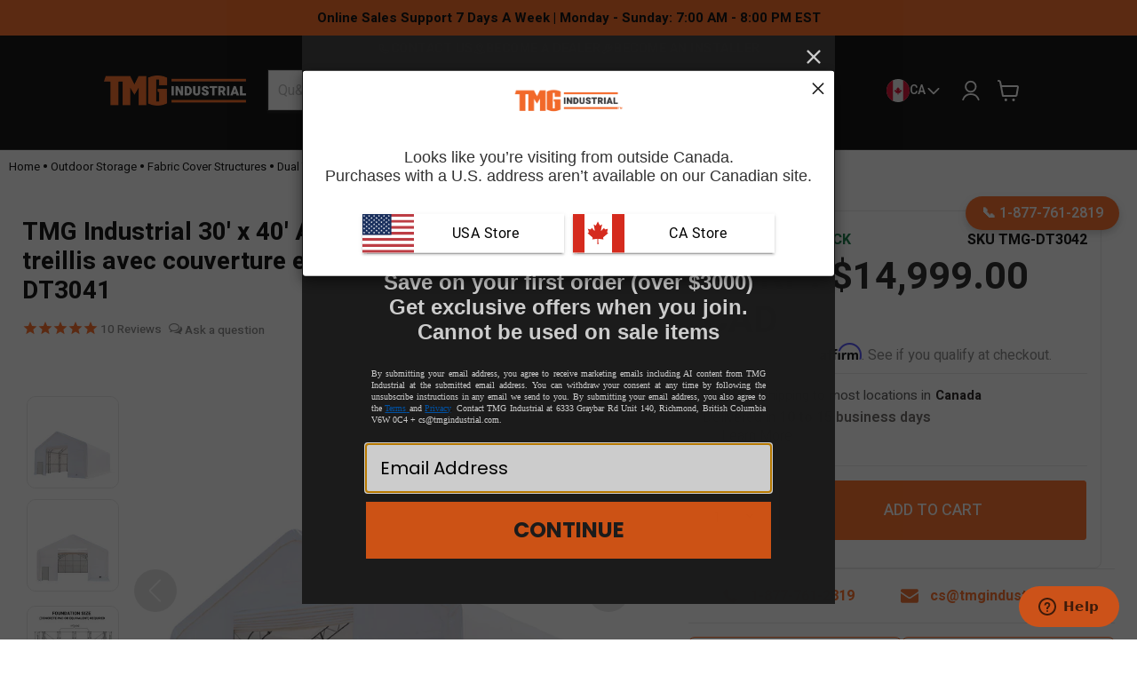

--- FILE ---
content_type: text/html; charset=utf-8
request_url: https://tmgindustrial.ca/fr/collections/all/products/tmg-industriel-30-x-40-abri-de-rangement-a-double-fermeture-avec-couverture-en-pvc-robuste-17-oz-portes-au-volant-tmg-dt3041?view=recently-viewed
body_size: 3761
content:





















  

  

  











<li
  class="productgrid--item  imagestyle--natural      productitem--emphasis  product-recently-viewed-card  show-actions--mobile"
  data-product-item
  data-product-quickshop-url="/fr/products/tmg-industriel-30-x-40-abri-de-rangement-a-double-fermeture-avec-couverture-en-pvc-robuste-17-oz-portes-au-volant-tmg-dt3041"
  data-quickshop-hash="ae2f355364365cead7d8a9a4988094c3be2e4dcc61eb0d0b2029d94b3e944c6e"
  
    data-recently-viewed-card
  
>
  <div class="productitem" data-product-item-content>
    
    
    

      
  
   
<!--     <div class="product-recently-viewed-card-time" data-product-handle="tmg-industriel-30-x-40-abri-de-rangement-a-double-fermeture-avec-couverture-en-pvc-robuste-17-oz-portes-au-volant-tmg-dt3041">
      <button
        class="product-recently-viewed-card-remove"
        aria-label="close"
        data-remove-recently-viewed
      >
        <svg
  aria-hidden="true"
  focusable="false"
  role="presentation"
  width="10"
  height="10"
  viewBox="0 0 10 10"
  xmlns="http://www.w3.org/2000/svg"
>
  <path d="M6.08785659,5 L9.77469752,1.31315906 L8.68684094,0.225302476 L5,3.91214341 L1.31315906,0.225302476 L0.225302476,1.31315906 L3.91214341,5 L0.225302476,8.68684094 L1.31315906,9.77469752 L5,6.08785659 L8.68684094,9.77469752 L9.77469752,8.68684094 L6.08785659,5 Z"></path>
</svg>
      </button>
    </div> -->
    <a
      class="productitem--image-link"
      href="/fr/products/tmg-industriel-30-x-40-abri-de-rangement-a-double-fermeture-avec-couverture-en-pvc-robuste-17-oz-portes-au-volant-tmg-dt3041"
      tabindex="-1"
      data-product-page-link
    >
      <figure class="productitem--image" data-product-item-image>
        
          
            
            

  
    <noscript data-rimg-noscript>
      <img
        
          src="//tmgindustrial.ca/cdn/shop/files/30_x_40_Dual_Truss_Storage_Shelter_with_Heavy_Duty_17_oz_PVC_Cover_TMG-DT3042-2_512x512.jpg?v=1763583762"
        

        alt="TMG Industrial 30&#39; x 40&#39; Dual Truss Storage Shelter with Heavy Duty 17 oz PVC Cover, TMG-DT3042"
        data-rimg="noscript"
        srcset="//tmgindustrial.ca/cdn/shop/files/30_x_40_Dual_Truss_Storage_Shelter_with_Heavy_Duty_17_oz_PVC_Cover_TMG-DT3042-2_512x512.jpg?v=1763583762 1x, //tmgindustrial.ca/cdn/shop/files/30_x_40_Dual_Truss_Storage_Shelter_with_Heavy_Duty_17_oz_PVC_Cover_TMG-DT3042-2_1024x1024.jpg?v=1763583762 2x, //tmgindustrial.ca/cdn/shop/files/30_x_40_Dual_Truss_Storage_Shelter_with_Heavy_Duty_17_oz_PVC_Cover_TMG-DT3042-2_1198x1198.jpg?v=1763583762 2.34x"
        class="productitem--image-alternate"
        
        
      >
    </noscript>
  

  <img
    
      src="//tmgindustrial.ca/cdn/shop/files/30_x_40_Dual_Truss_Storage_Shelter_with_Heavy_Duty_17_oz_PVC_Cover_TMG-DT3042-2_512x512.jpg?v=1763583762"
    
    alt="TMG Industrial 30&#39; x 40&#39; Dual Truss Storage Shelter with Heavy Duty 17 oz PVC Cover, TMG-DT3042"





    
    
      data-rimg="lazy"
      data-rimg-scale="1"
      data-rimg-template="//tmgindustrial.ca/cdn/shop/files/30_x_40_Dual_Truss_Storage_Shelter_with_Heavy_Duty_17_oz_PVC_Cover_TMG-DT3042-2_{size}.jpg?v=1763583762"
      data-rimg-max="1200x1200"
      data-rimg-crop="false"
      
      srcset="data:image/svg+xml;utf8,<svg%20xmlns='http://www.w3.org/2000/svg'%20width='512'%20height='512'></svg>"
    


    
    class="productitem--image-alternate"
    
    
  >



  <div data-rimg-canvas></div>


          
          

  
    <noscript data-rimg-noscript>
      <img
        
          src="//tmgindustrial.ca/cdn/shop/files/30_x_40_Dual_Truss_Storage_Shelter_with_Heavy_Duty_17_oz_PVC_Cover_TMG-DT3042-1_512x512.jpg?v=1763583754"
        

        alt="TMG Industrial 30&#39; x 40&#39; Dual Truss Storage Shelter with Heavy Duty 17 oz PVC Cover, TMG-DT3042"
        data-rimg="noscript"
        srcset="//tmgindustrial.ca/cdn/shop/files/30_x_40_Dual_Truss_Storage_Shelter_with_Heavy_Duty_17_oz_PVC_Cover_TMG-DT3042-1_512x512.jpg?v=1763583754 1x, //tmgindustrial.ca/cdn/shop/files/30_x_40_Dual_Truss_Storage_Shelter_with_Heavy_Duty_17_oz_PVC_Cover_TMG-DT3042-1_1024x1024.jpg?v=1763583754 2x, //tmgindustrial.ca/cdn/shop/files/30_x_40_Dual_Truss_Storage_Shelter_with_Heavy_Duty_17_oz_PVC_Cover_TMG-DT3042-1_1198x1198.jpg?v=1763583754 2.34x"
        class="productitem--image-primary"
        
        
      >
    </noscript>
  

  <img
    
      src="//tmgindustrial.ca/cdn/shop/files/30_x_40_Dual_Truss_Storage_Shelter_with_Heavy_Duty_17_oz_PVC_Cover_TMG-DT3042-1_512x512.jpg?v=1763583754"
    
    alt="TMG Industrial 30&#39; x 40&#39; Dual Truss Storage Shelter with Heavy Duty 17 oz PVC Cover, TMG-DT3042"





    
    
      data-rimg="lazy"
      data-rimg-scale="1"
      data-rimg-template="//tmgindustrial.ca/cdn/shop/files/30_x_40_Dual_Truss_Storage_Shelter_with_Heavy_Duty_17_oz_PVC_Cover_TMG-DT3042-1_{size}.jpg?v=1763583754"
      data-rimg-max="1200x1200"
      data-rimg-crop="false"
      
      srcset="data:image/svg+xml;utf8,<svg%20xmlns='http://www.w3.org/2000/svg'%20width='512'%20height='512'></svg>"
    


    
    class="productitem--image-primary"
    
    
  >



  <div data-rimg-canvas></div>


        
        <!--   price__current color is changed in theme.css 
               the default color changes into text-color
               if sale, color == link.color
         -->
        
























  
  
  

  <span class="productitem__badge productitem__badge--sale"
    data-badge-sales
    style="display: none;"
  >
    <span data-badge-sales-range>
      
        
          Économisez <span class="money" data-price-money-saved>$0.00 CAD</span>
        
      
    </span>
    <span data-badge-sales-single style="display: none;">
      
        Économisez <span class="money" data-price-money-saved>$0.00 CAD</span>
      
    </span>
  </span>
      </figure>
      
      
      
      
    </a><div class="productitem--info">
      

      
        






























    

    
<div class="price productitem__price ">
  
    <div
      class="price__compare-at visible"
      data-price-compare-container
    >
      


      

      
        <span class="money price__original" data-price-original></span>
      
    </div>


    
      
      <div class="price__compare-at--hidden" data-compare-price-range-hidden>
        
          <span class="visually-hidden">Prix d&#39;origine</span>
          <span class="money price__compare-at--min" data-price-compare-min>
            $0.00 CAD
          </span>
          -
          <span class="visually-hidden">Prix d&#39;origine</span>
          <span class="money price__compare-at--max" data-price-compare-max>
            $0.00 CAD
          </span>
        
      </div>
      <div class="price__compare-at--hidden" data-compare-price-hidden>
        <span class="visually-hidden">Prix d&#39;origine</span>
        <span class="money price__compare-at--single" data-price-compare>
          $0.00 CAD
      
        </span>
      </div>
    
  
  
  <div class="price__current price__current--emphasize " data-price-container>

    

    
      
      
      MSRP: <span class="money" data-price>
        $14,999.00 CAD
      </span>
        
    
    
  </div>

  
    
    <div class="price__current--hidden" data-current-price-range-hidden>
      
        <span class="money price__current--min" data-price-min>$14,999.00 CAD</span>
        -
        <span class="money price__current--max" data-price-max>$14,999.00 CAD</span>
      
    </div>
    <div class="price__current--hidden" data-current-price-hidden>
      <span class="visually-hidden">Prix actuel</span>
      <span class="money" data-price>
        $14,999.00 CAD
      </span>
    </div>
  

  
    
    
    
    

    <div
      class="
        productitem__unit-price
        hidden
      "
      data-unit-price
    >
      <span class="productitem__total-quantity" data-total-quantity></span> | <span class="productitem__unit-price--amount money" data-unit-price-amount></span> / <span class="productitem__unit-price--measure" data-unit-price-measure></span>
    </div>
  

  
</div>


      
      <div class="productitem--sku" style="opacity:0.72;">
        TMG-DT3042
      </div>
      
      <h2 class="productitem--title">
        <a href="/fr/products/tmg-industriel-30-x-40-abri-de-rangement-a-double-fermeture-avec-couverture-en-pvc-robuste-17-oz-portes-au-volant-tmg-dt3041" data-product-page-link>
          TMG Industrial 30' x 40' Abri de stockage...
        </a>
      </h2>
      
      
      <!-- Stamped - Begin Star Rating Badge -->
      <span class=" stamped-product-reviews-badge" 
            data-id="7249989763160" 
            data-product-sku="TMG-DT3042"
            style="display:block;">
      </span><!-- Stamped - End Star Rating Badge -->
      
      

        

      
      
        <div class="productitem--description">
          <p>L'abri de rangement pour plafond en tissu PVC TMG-DT3041 offre une solution ou un atelier de stockage extérieur durable et facile à assembler pour ...</p>

          
            <a
              href="/fr/products/tmg-industriel-30-x-40-abri-de-rangement-a-double-fermeture-avec-couverture-en-pvc-robuste-17-oz-portes-au-volant-tmg-dt3041"
              class="productitem--link"
              data-product-page-link
            >
              Voir tous les détails
            </a>
          
        </div>
      
    </div>

    
  
<!-- **BEGIN** Hextom USB Integration // Collection Include - DO NOT MODIFY -->
    <!-- **BEGIN** Hextom USB Integration // Collection - DO NOT MODIFY -->
    <span class="htusb-ui-boost htusb-ui-coll-boost htusb-data"
        data-v1="7249989763160"
        data-v2="tmg-industriel-30-x-40-abri-de-rangement-a-double-fermeture-avec-couverture-en-pvc-robuste-17-oz-portes-au-volant-tmg-dt3041"
        data-v3=""
        data-v4="5202,tcudorP 5202,04x03,uilieB,sretlehS_yrogetaC,ssurt laud,egral-sm,PRSM,04x03_eziS,egarots,egakcap-tnairav"
    >
    </span>
<!-- **END** Hextom USB Integration // Collection - DO NOT MODIFY -->
    <!-- **END** Hextom USB Integration // Collection Include - DO NOT MODIFY -->
</div>

  
</li>




<style>
/* =========================================================
   FIX: prevent empty rating containers from reserving height
   We hide them by default, and JS will reveal when ready.
   ========================================================= */

.productgrid--item .stamped-product-reviews-badge,
.productgrid--item .shopify-product-reviews-badge,
.productgrid--item .spr-badge,
.productgrid--item .jdgm-prev-badge{
  display: none;            /* <-- important */
  margin-top: 0;
  line-height: 1;
}

/* Show only when JS marks it ready */
.productgrid--item .stamped-product-reviews-badge.rating-ready,
.productgrid--item .shopify-product-reviews-badge.rating-ready,
.productgrid--item .spr-badge.rating-ready,
.productgrid--item .jdgm-prev-badge.rating-ready{
  display: inline-flex;
  align-items: center;
  gap: 0;
  margin-top: 6px;
}

/* Hide captions/text labels if they exist */
.productgrid--item .stamped-badge-caption,
.productgrid--item .spr-badge-caption,
.productgrid--item .jdgm-prev-badge__text{
  display: none !important;
}

/* Star sizing across providers */
.productgrid--item .stamped-fa-star,
.productgrid--item .stamped-fa-star-o,
.productgrid--item .stamped-fa-star-half-o,
.productgrid--item .spr-icon,
.productgrid--item .jdgm-star{
  font-size: 12px !important;
}

/* Slight scale for star row alignment */
.productgrid--item .stamped-starrating,
.productgrid--item .spr-starrating,
.productgrid--item .jdgm-star-all{
  transform: scale(.95);
  transform-origin: left center;
}

/* Count text injected by JS */
.productgrid--item .rating-count{
  font-size: 12px;
  line-height: 1;
  opacity: .85;
  margin-left: 2px;
}

/* Optional: brand color for stamped stars */
.productgrid--item i.stamped-fa.stamped-fa-star,
.productgrid--item i.stamped-fa.stamped-fa-star-o::before,
.productgrid--item i.stamped-fa.stamped-fa-star-half-o::before{
  color: #ff671b !important;
}
</style>

<script>
/**
 * Product grid ratings:
 * - Hide empty containers (prevents blank height gap)
 * - Show container only when it has stars or a valid count
 */
(function () {
  function digCount(text) {
    if (!text) return null;
    var m = String(text).match(/(\d[\d.,]*)/);
    if (!m) return null;
    return m[1].replace(/[^\d]/g, '');
  }

  function ensureCount(container, starsEl, count) {
    if (!container || !count) return false;
    if (container.querySelector('.rating-count')) return true;

    var span = document.createElement('span');
    span.className = 'rating-count';
    span.textContent = '(' + count + ')';

    if (starsEl && starsEl.parentNode) {
      starsEl.parentNode.insertBefore(span, starsEl.nextSibling);
    } else {
      container.appendChild(span);
    }
    return true;
  }

  function setReady(el, isReady) {
    if (!el) return;
    if (isReady) el.classList.add('rating-ready');
    else el.classList.remove('rating-ready');
  }

  function processSPR(scope) {
    (scope || document).querySelectorAll('.productgrid--item .spr-badge').forEach(function (b) {
      var cap = b.querySelector('.spr-badge-caption');
      var n = digCount(cap && cap.textContent);
      if (cap) cap.style.display = 'none';

      var stars = b.querySelector('.spr-starrating');
      var hasStars = !!(stars && stars.children && stars.children.length);

      var injected = ensureCount(b, stars, n);
      setReady(b, hasStars || injected || !!n);
    });

    // The wrapper span exists in your markup too
    (scope || document).querySelectorAll('.productgrid--item .shopify-product-reviews-badge').forEach(function (wrap) {
      // ready if it actually contains a .spr-badge marked ready
      var inner = wrap.querySelector('.spr-badge.rating-ready');
      setReady(wrap, !!inner);
    });
  }

  function processStamped(scope) {
    (scope || document).querySelectorAll('.productgrid--item .stamped-product-reviews-badge').forEach(function (outer) {
      var b = outer.querySelector('.stamped-badge') || outer;

      var n = b.getAttribute('data-reviews-count');
      if (!n) {
        var cap = b.querySelector('.stamped-badge-caption') || outer.querySelector('.stamped-badge-caption');
        if (cap) cap.style.display = 'none';
        n = digCount((cap && cap.textContent) || b.textContent);
      }
      if (n && !b.getAttribute('data-reviews-count')) b.setAttribute('data-reviews-count', n);

      var stars = b.querySelector('.stamped-starrating') || outer.querySelector('.stamped-starrating');
      var hasStars = !!(stars && stars.children && stars.children.length);

      var injected = ensureCount(b, stars, n);
      // Mark the OUTER container ready (this is what controls layout)
      setReady(outer, hasStars || injected || !!n);
    });
  }

  function processJudgeMe(scope) {
    (scope || document).querySelectorAll('.productgrid--item .jdgm-prev-badge').forEach(function (b) {
      var cap = b.querySelector('.jdgm-prev-badge__text');
      if (cap) cap.style.display = 'none';

      var n = b.getAttribute('data-number-of-reviews') || digCount((cap && cap.textContent) || b.textContent);
      if (n && !b.getAttribute('data-number-of-reviews')) b.setAttribute('data-number-of-reviews', n);

      var stars = b.querySelector('.jdgm-prev-badge__stars') || b.querySelector('.jdgm-star-all');
      var hasStars = !!(stars && stars.children && stars.children.length);

      var injected = ensureCount(b, stars, n);
      setReady(b, hasStars || injected || !!n);
    });
  }

  function applyAll(scope) {
    processSPR(scope);
    processStamped(scope);
    processJudgeMe(scope);
  }

  if (document.readyState === 'loading') {
    document.addEventListener('DOMContentLoaded', function () { applyAll(document); });
  } else {
    applyAll(document);
  }

  // Re-apply when apps inject badges after load
  var obs = new MutationObserver(function (mutations) {
    var added = mutations.some(function (m) { return m.addedNodes && m.addedNodes.length; });
    if (added) applyAll(document);
  });
  obs.observe(document.documentElement, { childList: true, subtree: true });
})();
</script>


<style>
  @media screen and (min-width: 800px) {
.layout--has-sidebar:not(.productgrid-listview)
.productgrid--items.products-per-row-4{

  grid-template-columns: repeat(4, minmax(0, 1fr));
  gap: 14px; /* match your design */
}

.layout--has-sidebar:not(.productgrid-listview)
.productgrid--items.products-per-row-4
.productgrid--item{
  margin-top: 0 !important;
}
}
  @media screen and (max-width: 800px) {
.layout--has-sidebar:not(.productgrid-listview)
.productgrid--items.products-per-row-4{

  grid-template-columns: repeat(2, minmax(0, 1fr));
  gap: 8px; /* match your design */
}

.layout--has-sidebar:not(.productgrid-listview)
.productgrid--items.products-per-row-4
.productgrid--item{
  margin-top: 0 !important;
}
}
</style>


--- FILE ---
content_type: text/html; charset=utf-8
request_url: https://www.google.com/recaptcha/api2/aframe
body_size: 133
content:
<!DOCTYPE HTML><html><head><meta http-equiv="content-type" content="text/html; charset=UTF-8"></head><body><script nonce="8C0YwCuXK5p-fckPa84snA">/** Anti-fraud and anti-abuse applications only. See google.com/recaptcha */ try{var clients={'sodar':'https://pagead2.googlesyndication.com/pagead/sodar?'};window.addEventListener("message",function(a){try{if(a.source===window.parent){var b=JSON.parse(a.data);var c=clients[b['id']];if(c){var d=document.createElement('img');d.src=c+b['params']+'&rc='+(localStorage.getItem("rc::a")?sessionStorage.getItem("rc::b"):"");window.document.body.appendChild(d);sessionStorage.setItem("rc::e",parseInt(sessionStorage.getItem("rc::e")||0)+1);localStorage.setItem("rc::h",'1769408765957');}}}catch(b){}});window.parent.postMessage("_grecaptcha_ready", "*");}catch(b){}</script></body></html>

--- FILE ---
content_type: text/css
request_url: https://tmgindustrial.ca/cdn/shop/t/124/assets/theme-custom.css?v=27458395774368254631767898359
body_size: 8488
content:
@import"https://fonts.googleapis.com/css2?family=Barlow+Semi+Condensed:wght@800;900&family=Heebo:wght@400;500;600;700;800;900&family=Tomorrow:wght@800&display=swap";.full-width{width:100%;margin:0 auto}.page-width-global,.page-width-narrow{padding-right:10px;padding-left:10px;margin:0 auto}@media screen and (max-width:1023px){.page-width-narrow{padding-left:15px;padding-right:15px}}@media screen and (min-width:720px){.page-width-global{padding-right:15px;padding-left:15px}}@media screen and (min-width:1024px){.page-width-global{padding-right:25px;padding-left:25px}.page-width-narrow{padding-left:172px;padding-right:172px}}.center-align{text-align:center}.left-align{text-align:left;margin-bottom:1.125rem}@media screen and (min-width:720px){.left-align{margin-bottom:1.875rem}}.button-primary{padding-top:.8rem!important;padding-bottom:.7rem!important;text-transform:uppercase!important}.remove-width-padding{padding-left:0!important;padding-right:0!important}@media screen and (max-width:1023px){.remove-width-padding-1023{padding-left:0!important;padding-right:0!important}}.remove-width-padding{padding-left:0;padding-right:0}.line-limit-5{line-height:1.2em;height:7.1em;overflow:hidden;display:-webkit-box;-webkit-box-orient:vertical;-webkit-line-clamp:5}.underline{padding-top:2rem;margin-bottom:2rem}.oneline{white-space:nowrap}.oneline-adjustment{margin-top:.5625rem;display:flex}.max-540-display,.max-560-display,.max-680-display,.max-719-display,.max-767-display,.max-820-display,.max-1023-display,.max-1024-display,.max-1280-display,.hours{display:none}.site-header-icon-text{font-weight:600;color:#fff;display:grid;align-items:center;margin-left:4px;font-size:15px}.navmenu-link-parent{text-transform:uppercase!important}.section-full-width{width:100%;margin:1.125rem 0;padding-bottom:1.125rem}@media screen and (min-width:720px){.section-full-width{margin:1.875rem 0;padding-bottom:1.125rem}}.section-full-width a,.section-full-width a img{width:100%}#section-full-width-background-color{background-color:#f6f6f6}@media screen and (max-width:1280px){.max-1280-none{display:none}.max-1280-display{display:block}}@media screen and (max-width:1279px){.max-1279-none{display:none}}@media screen and (max-width:1024px){.max-1024-none{display:none!important}.max-1024-display{display:block}}@media screen and (max-width:1023px){.max-1023-none{display:none!important}.max-1023-display{display:block}}@media screen and (max-width:820px){.max-820-display{display:block}.max-820-none{display:none}}@media screen and (max-width:767px){.max-767-display{display:block}.max-767-none{display:none}}@media screen and (max-width:719px){.max-719-display{display:block}.max-719-none{display:none}}@media screen and (max-width:680px){.max-680-display{display:block}.max-680-none{display:none}}@media screen and (max-width:560px){.max-560-display{display:block}.max-560-none{display:none}}@media screen and (max-width:540px){.max-540-display{display:block}.max-540-none{display:none}}@media screen and (min-width:1024px){.site-header-main{align-items:center;padding:10px}}.site-header-cart-update{position:relative;margin-right:0}.site-header-cart--button{position:relative;margin-right:16px}@media screen and (max-width:679px){.site-header-cart-update{position:absolute;top:10px;right:5px;bottom:auto;z-index:125;display:inline-block;height:46px;cursor:pointer;background-color:transparent;border:0}}@media screen and (max-width:480px){.site-header-cart--button{margin-right:8px}}@media screen and (max-width:679px){.site-logo-image{height:32px}}.navmenu-depth-1 li .navmenu-link-depth-1{font-size:.875rem}.navmenu-depth-1 .navmenu-item a{font-size:.875rem!important}.site-header-cart{right:0;display:flex;align-items:center;width:50px;transition:right .15s cubic-bezier(.4,0,.2,1),top .15s cubic-bezier(.4,0,.2,1)}@media screen and (max-width:1023px) and (min-width:680px){.site-header-cart{position:relative;top:0;right:0;flex:0 0 auto}}@media screen and (min-width:1024px){.site-header-cart{right:15px}}.site-header-cart--count{right:4px}.site-header-cart--count:after{display:block;height:20px;min-width:20px;padding:3px;font-size:.8rem;font-weight:700;border:none}.site-header-actions__account-link{margin-right:8px}.site-header-actions__account-link{margin-right:0}@media screen and (max-width:1279px){.site-header-actions{margin-right:0}}.site-header_account-link-text{margin-right:0;padding-right:0}.dropbtn{display:flex}.dropdown{position:relative;display:inline-block;cursor:pointer}.dropdown-content{display:none;position:absolute;padding-top:28px;right:-20px;width:268px;box-shadow:0 8px 16px #0003;z-index:1}.dropdown-mobile{display:none}@media screen and (max-width:1024px){.dropdown-mobile{position:relative;display:inline-block;cursor:pointer}.dropdown{display:none}.dropdown-content{top:54px;padding:0}}@media screen and (max-width:1023px) and (min-width:680px){.dropdown-content{top:46px}}@media screen and (max-width:679px){.dropdown-content{top:102px}}@media screen and (max-width:360px){.dropdown-mobile{display:none}.site-header-cart--button,.site-header-cart-update{margin-right:0}}.dropdown-content a{color:#fff;background-color:#2b2b2b;padding:16px;text-decoration:none;display:block;border-bottom:2px solid #3C3C3C}.dropdown-content a:last-of-type{border-bottom:none}.dropdown-content a:hover{background-color:#3c3c3c}.dropdown:hover .dropdown-content{display:block}@media only screen and (min-width:680px) and (max-width:719px){.site-logo{margin-right:16px}}.announcement-bar-text{display:flex;justify-content:center}.announcement-bar{font-weight:500;padding:11px 0 10px!important}.announcement-text{display:grid;align-items:center}@media screen and (max-width:719px){.announcement-bar-text{display:none}}.announcement-bar{font-weight:500;padding:11px 0 12px}.annoucement-icon{margin-top:3px;margin-right:6px}.announcement-bar-text span:nth-child(3){margin-left:8px}.announcement-bar-text-mobile{display:flex;justify-content:center;align-items:center}@media screen and (min-width:720px){.announcement-bar-text-mobile{display:none}}.bf-announcement-bar{width:100%;height:40px;background:linear-gradient(45deg,#f6f6f6,#ff661b);display:flex;justify-content:center;align-items:center;font-weight:700;cursor:pointer;transition:.5s}.bf-announcement-bar:hover{background:linear-gradient(45deg,#ffebeb,#e25713)}.bf-announcement-bar svg{height:18px;margin-left:4px;vertical-align:-4px}#bf-popup{display:grid;position:fixed;width:100%;height:100%;top:0;left:0;align-items:center;justify-items:center;z-index:2300;background-color:#000000a3}.bf-close{position:absolute;top:16px;right:16px;transition:.3s;cursor:pointer}.bf-close svg{width:32px}.bf-close:hover{opacity:.64}.bf-coupon-popup{background-color:#ff671b;width:720px;height:420px;position:relative;padding-left:32px;padding-right:32px}.bf-coupon-popup-title{font-size:1.8rem;font-weight:900;margin-top:48px}.bf-coupon-popup-coupon-group{width:100%;display:grid;grid-template-columns:repeat(4,1fr);margin-top:32px;gap:24px}.bf-coupon-popup-coupon-unit svg{width:108px}.bf-coupon-popup-title,.bf-coupon-popup-coupon-unit,.bf-coupon-popup-coupon-icon,.bf-coupon-popup-coupon-subtitle,.bf-coupon-popup-coupon-code,.bf-coupon-popup-coupon-copy,.bf-coupon-popup-coupon-icon-mobile{display:grid;justify-content:center;text-align:center}.bf-coupon-popup-coupon-code{font-size:.8rem;font-weight:900;margin-bottom:16px;margin-top:16px}.bf-coupon-popup-coupon-copy{font-size:.7rem;font-weight:900;background-color:#ff9661;width:80px;padding-top:8px;padding-bottom:6px;border-radius:3px;margin:0 auto;cursor:pointer;-webkit-transition-duration:.4s;transition-duration:.4s}.bf-coupon-popup-coupon-copy:hover{background-color:#ffb28b}.bf-coupon-popup-coupon-copy:active{opacity:0}.bf-coupon-popup-coupon-note{position:absolute;bottom:24px;font-size:.7rem;text-align:center;width:80%;left:0;right:0;margin:0 auto}.bf-coupon-popup-coupon-icon-mobile{display:none}.bf-coupon-popup-coupon-icon-mobile svg{width:100%}@media screen and (max-width:767px){#bf-popup{padding-left:32px;padding-right:32px;height:100%}.bf-coupon-popup{background-color:#ff671b;width:100%;height:100%;position:relative;overflow-y:scroll}.bf-coupon-popup-coupon-group{width:100%;display:grid;grid-template-columns:1fr;margin-top:40px}.bf-coupon-popup-coupon-icon{display:none}.bf-coupon-popup-coupon-icon-mobile{display:grid}.bf-coupon-popup-coupon-code{font-size:1.2rem;margin-top:16px;margin-bottom:16px}.bf-coupon-popup-coupon-copy{font-size:1rem;font-weight:900;background-color:#ff9661;width:200px;padding-top:14px;padding-bottom:12px;border-radius:3px}.bf-coupon-popup-coupon-note{position:relative;font-size:.7rem;text-align:center;width:80%;margin:48px auto 0}}.cyber-announcement-bar{width:100%;height:40px;background:linear-gradient(45deg,#2af5d9,#012148);display:flex;justify-content:center;align-items:center;font-weight:700;cursor:pointer;transition:.5s;color:#fff;text-align:center;padding-left:16px;padding-right:16px}.cyber-announcement-bar:hover{background:linear-gradient(45deg,#cffff7,#36404a)}.cyber-announcement-bar svg{height:18px;margin-left:4px;vertical-align:-4px}#cyber-popup{position:fixed;width:100%;height:100%;right:0;left:0;top:0;display:none;align-items:center;justify-items:center;z-index:2300;background-color:#000000a3}.cyber-monday-popup{position:relative;width:1080px;display:grid;grid-template-columns:repeat(2,1fr)}@media screen and (max-width:1080px){.cyber-monday-popup{width:900px}}@media screen and (max-width:960px){.cyber-monday-popup{width:768px}}@media screen and (max-width:768px){.cyber-popup{height:100%}.cyber-monday-popup{width:400px;display:grid;grid-template-columns:1fr;position:relative;overflow-y:scroll}.cyber-monday-popup-unit:last-of-type{margin-top:-5px}}@media screen and (max-width:560px){.cyber-monday-popup{width:360px}}@media screen and (max-width:360px){.cyber-monday-popup{width:100%;padding-left:16px;padding-right:16px}.cyber-monday-popup-unit .cyber-monday-footer-unit-text-subtitle{font-size:.8rem}.cyber-monday-popup-unit .cyber-monday-footer-unit-text-coupon{font-size:1.6rem}.cyber-monday-popup-unit .cyber-monday-footer-unit-text-cta{font-size:.8rem;width:200px;margin-top:8px}.cyber-monday-popup-unit .cyber-monday-footer-unit-text-note{margin-top:8px;font-size:.7rem}}.cyber-close{position:absolute;z-index:23;top:16px;right:16px;transition:.3s;cursor:pointer}.cyber-close svg{width:32px}.cyber-close:hover{opacity:.64}.cyber-monday-product{display:grid;grid-template-columns:repeat(5,1fr)}.cyber-monday-product-unit{cursor:pointer;transition:.3s}.cyber-monday-product-unit:hover{opacity:.8}.cyber-monday-product-unit img{width:100%}.cyber-monday-footer{display:grid;grid-template-columns:repeat(3,1fr);margin-top:-6px;margin-bottom:-5px}.cyber-monday-footer-unit,.cyber-monday-popup-unit{position:relative}.cyber-monday-popup-unit img,.cyber-monday-footer-unit img{width:100%}.cyber-monday-footer-unit-text{position:absolute;z-index:2333;left:0;right:0;top:50%;transform:translateY(-50%);display:grid;justify-content:center;align-items:center;text-align:center;margin-top:-16px}.cyber-monday-footer-unit-text-subtitle{color:#fff;font-size:1.4rem;font-weight:700}.cyber-monday-footer-unit-text-coupon{color:#35f0d2;font-size:4rem;font-weight:700;margin-top:8px}.cyber-monday-footer-unit-text-cta{color:#fff;background-color:#475869;width:300px;padding-top:9.5px;padding-bottom:10px;font-size:1.1rem;font-weight:700;margin:16px auto 0;transition:.3s;border-radius:3px;cursor:pointer}.cyber-monday-footer-unit-text-cta:hover{background-color:#404d5a}.cyber-monday-footer-unit-text-cta:active{opacity:0}.cyber-monday-footer-unit-text-note{font-weight:700;font-size:1rem;color:#fff;margin-top:24px}.cyber-monday-footer-unit-text-note-small{font-size:.8rem;color:#fff}.klaviyo-form-XGBwun{position:absolute;width:80%;margin:0 auto;z-index:2333;left:0;right:0;top:50%;transform:translateY(-50%)}.klaviyo-form-XGBwun input{border-width:2px!important}@media screen and (max-width:1350px){.cyber-monday-footer{display:grid;grid-template-columns:repeat(2,1fr)}.cyber-monday-footer-unit:last-of-type{display:none}}@media screen and (max-width:820px){.cyber-monday-footer-unit-text-subtitle{font-size:1.2rem}.cyber-monday-footer-unit-text-coupon{font-size:3rem}.cyber-monday-footer-unit-text-cta{font-size:1rem;width:260px}.cyber-monday-footer-unit-text-note{font-size:.9rem}.cyber-monday-footer-unit-text-note-small{font-size:.7rem}}@media screen and (max-width:767px){.cyber-monday-footer{display:grid;grid-template-columns:1fr}.cyber-monday-footer-unit:first-of-type{margin-bottom:-5px}.cyber-monday-footer-unit:last-of-type{display:grid;margin-top:-5px}.cyber-monday-product{display:grid;grid-template-columns:1fr}.cyber-monday-product-unit{margin-top:-5px}}@media screen and (max-width:440px){.cyber-monday-footer-unit:last-of-type{display:none}}#showroom-promo-pickup-popup,#pickup-popup{position:fixed;width:100%;height:100%;right:0;left:0;top:0;display:none;align-items:center;justify-items:center;z-index:2300;background-color:#000000a3}.pickup-policy-popup{position:relative;width:640px;display:grid;grid-template-columns:repeat(1,1fr);background-color:#ff661b;height:640px}.pickup-policy-text{width:70%;text-align:center;margin:auto}.pickup-policy-text-title{font-family:Tomorrow,sans-serif;font-size:2rem;margin-bottom:8px;font-weight:800}.pickup-policy-text-body{font-size:1.1rem;line-height:1.4;font-weight:700}.pickup-policy-text-unit{margin-top:24px}.pickup-policy-text-unit svg{width:240px;cursor:pointer;transition:.3s}.pickup-policy-text-unit svg:hover{opacity:.9}.pickup-policy-text-cta{margin:0 auto;display:grid;justify-content:center}.pickup-policy-text-note{font-size:.8rem;padding:0 24px}@media screen and (max-width:680px){.pickup-popup{height:100%;width:100%}.pickup-policy-popup{overflow-y:scroll;position:relative;width:80%;padding-top:24px;padding-bottom:32px}.pickup-policy-text-note{padding:0}.pickup-policy-text{width:80%}}.breadcrumbs-container-updated{max-width:px;padding:6px 10px;margin-right:auto;margin-left:auto;display:none}.breadcrumbs-container-updated a:hover{opacity:.5}@media screen and (max-width:680px){.breadcrumbs-container-updated{display:none!important}}@media screen and (max-width:859px){.breadcrumbs-container-updated-collection{display:none!important}}@media screen and (min-width:720px){.breadcrumbs-container-updated{padding-right:15px;padding-left:15px}}@media screen and (min-width:1024px){.breadcrumbs-container-updated{padding-right:25px;padding-left:25px}}.footer-logo{width:100%;padding:1rem 0 .8rem}.footer-logo img{width:100%}.site-footer-block-content{font-size:.875rem;padding-right:1.75rem}.newsletter .pxs-newsletter-form-fields .newsletter-input input.form-field-input{border-radius:3px 0 0 3px!important}.newsletter-submit .button-primary{opacity:1;height:50.5px;padding-right:0rem;padding-left:0rem;border:solid #E6E7E8;border-width:1px 1px 1px 0;font-size:.875rem;text-transform:uppercase;border-radius:0 3px 3px 0;margin-left:-10px;transition:.3s}.newsletter-submit .button-primary:hover{border:solid #BCBEC0;border-width:1px 1px 1px 0;background-color:#231f20!important;color:#797979!important}@media screen and (max-width:859px){.newsletter-submit .button-primary{height:49.25px}}@media only screen and (min-width:1024px) and (max-width:1270px){.newsletter .pxs-newsletter-form-fields .newsletter-input input.form-field-input{border-radius:3px!important}.newsletter-submit .button-primary:hover{border-width:1px 1px 1px 1px}.newsletter-submit .button-primary{border-radius:3px;border-width:1px 1px 1px 1px;margin-left:auto}.site-footer-block-content{padding-right:0rem}.footer-logo{width:100%;padding:.95rem 0 .7rem}}.footer-social-icon{display:inline-block;margin-right:1rem;transition:.3s;margin-bottom:1rem}.footer-social-icon svg{height:24px;color:#fff}.footer-social-icon:hover{opacity:.5}.site-footer-credits span{margin-left:1rem}.highlights-banner_top_image{justify-content:center;display:grid;height:2rem}.highlights-banner_top_image svg{height:100%}.productgrid--outer{padding-top:1rem}#product-info-header-features{padding-top:0}.product-section-container-unit{display:grid;grid-template-columns:1fr 1fr;margin-bottom:2rem}.product-section-container-unit .youtube-thumbnail{margin-top:1.125rem}.stamped-margin-fix{margin-bottom:8px}.product-sku{font-size:1.2081em;font-weight:700;color:#000}@media screen and (max-width:719px){.stamped-margin-fix{margin-bottom:4px}}.product-section-container-acc{grid-template-columns:1fr}#product-video-popup,#product-shipping-video-popup{display:none;position:fixed;width:100%;height:100%;top:0;left:0;align-items:center;justify-items:center;z-index:2300;background-color:#000000a3}.product-video-wrapper{width:50%;max-width:1280px}.vr-display{width:50%;cursor:pointer;transition:.3s}@media screen and (max-width:719px){.vr-display{width:100%}}.vr-display:hover{opacity:.8;transition:.3s}.quick-contact{display:flex;flex-wrap:wrap;justify-content:space-evenly;padding-bottom:20px;padding-top:20px;border-top:1px solid #e6e6e6}.quick-contact a{text-decoration:none}.quick-contact-badge{padding-left:5px;border-radius:43.5px;padding-top:0;padding-bottom:0;display:flex}.quick-contact-badge-phone{width:173px}.quick-contact-badge-phone-container{float:left;margin-right:16px}@media screen and (max-width:893px) and (min-width:720px){.quick-contact-badge-phone-container{margin-bottom:0}}.quick-contact-badge-email{width:208px;margin-right:16px}.quick-contact-badge-parts{width:170px;margin:0 10px 0 0}@media screen and (max-width:560px){.quick-contact{display:block}.quick-contact-badge-parts{margin-top:.5625rem}}@media screen and (max-width:416px){.quick-contact-badge-phone-container{margin-bottom:0;width:100%}.quick-contact-badge-phone,.quick-contact-badge-email,.quick-contact-badge-parts{width:100%}.quick-contact-badge{padding-top:8px;padding-bottom:8px}}.quick-contact-badge span{display:flex;align-items:center}.quick-contact-badge-text{margin-left:8px;padding-top:1px;color:#fff;font-weight:700;font-size:16px;font-family:Heebo,sans-serif!important}@media screen and (max-width:679px){.quick-contact-badge-text{padding-top:-.5px}}.youtube-thumbnail{position:relative;width:200px;margin-top:1.875rem;cursor:pointer}.youtube-thumbnail-full{width:100%;position:relative;cursor:pointer}@media screen and (max-width:679px){.youtube-thumbnail{margin-top:1.125rem}}.youtube-thumbnail img,.youtube-thumbnail-full img{width:100%}.youtube-thumbnail-background{position:absolute;top:0;left:0;width:100%;height:calc(100% - 5px);background-color:#0000004d;display:grid;align-items:center;justify-items:center;transition:.3s}.youtube-thumbnail-background svg{width:104px}.youtube-thumbnail-background:hover{background-color:#0003}@media screen and (max-width:1024px){.product-video-wrapper{width:70%}}@media screen and (max-width:540px){.product-video-wrapper{width:80%}}@media screen and (max-width:480px){.product-video-wrapper{width:90%}}.video-close{position:absolute;top:48px;right:48px;z-index:2}@media screen and (max-width:480px){.video-close{top:24px;right:24px}}.video-close svg{color:#fff;cursor:pointer;transition:.3s}.video-close svg:hover{opacity:.5}.description-video{position:relative;padding-bottom:56.25%;height:0;overflow:hidden}.description-video iframe{position:absolute;top:0;left:0;width:100%;height:100%}.product__price .price__compare-at{color:#bababa;font-weight:500}.product-pricing .product__badge--sale{padding:.5rem 1rem;text-transform:uppercase;border-radius:3px}.product-pricing{margin:0}.product__badge--soldout{padding:.5rem 1rem;text-transform:uppercase;border-radius:15px}.product__badge--instock{background-color:#1dc84e}.shipping-info-box{border-radius:16px;background-color:#f6f6f6;padding:16px 24px;width:360px;cursor:pointer;transition:.3s;margin-top:8px}.shipping-info-box:hover{background-color:#e5e5e5;transition:.3s}@media screen and (max-width:1024px){.shipping-info-box{width:100%}}.shipping-info-box-online{display:flex}.shipping-info-box-icon{width:24px;height:24px;margin-right:4px}.shipping-info-box-icon svg{width:24px}.shipping-info-box-title{font-weight:700;display:block;margin-top:2px}.shipping-info-box-text{font-weight:500;line-height:1.4;display:block;margin-top:1px}.shipping-info-box-line{background-color:#d8d8d8;height:2px;width:100%;margin:12px 0}.product-badge-shipping{vertical-align:middle}.product-badge-shipping svg{height:24px;margin-top:-4px}.product-badge-flash-sale{vertical-align:middle}.product-badge-flash-sale svg{width:24px}.product-badge-3d-render{cursor:pointer;transition:.3s}.product-badge-3d-render:hover{opacity:.8;transition:.3s}.product-badge-3d-render svg{width:32px}.product-badge-pre-order{vertical-align:-2px;transition:.3s;cursor:pointer}.product-badge-pre-order:hover{opacity:.8}.product-badge-halloween{transition:.3s}.product-badge-halloween:hover{opacity:.8}.product-badge-halloween svg{height:72px}@media screen and (max-width:1280px){.product-badge-pre-order{vertical-align:-8px}}.product-badge-pre-order svg{height:24px}@media screen and (max-width:719px){.product-badge-pre-order{vertical-align:-2px}.product-badge-pre-order svg{height:20px}}.product-badge-coupon{vertical-align:-8px;transition:.2s}.product-badge-coupon:hover{opacity:.8}.product-badge-coupon svg{height:31px}.ins-giveaway{transition:.3s}.ins-giveaway span{background-color:#000!important}.ins-giveaway:hover{opacity:.64}.product-badge-shipping-text{font-size:19px;font-weight:700;line-height:1.4;display:grid;margin-left:6px;margin-top:-4px}.product-badge-no-shipping-text{color:gray}@media screen and (max-width:840px){.product-badge-shipping-text{font-size:15px}.product-badge-shipping svg{height:20px;margin-top:-4px}}.low-inventory{margin-top:8px;margin-bottom:12px}.low-inventory-bar-background{width:50%;height:16px;background-color:#eaeaea;position:relative}@media screen and (max-width:719px){.low-inventory-bar-background{width:100%}}.low-inventory-bar-signal-1{background-color:#ff661b;position:abosulate;top:0;left:0;width:16px;height:16px}.low-inventory-bar-signal-2{background-color:#ff661b;position:abosulate;top:0;left:0;width:32px;height:16px}.low-inventory-text{margin-top:8px}.low-inventory-number{color:#dc1634;font-weight:700}.shipping-learn-more{display:block;margin-top:-2.5px;margin-left:6px;color:#000;text-decoration:underline;transition:.2s;cursor:pointer;opacity:.64}@media screen and (max-width:719px){.shipping-learn-more{margin-top:-2px}}.shipping-delivery{transition:.2s}.shipping-delivery:hover{opacity:.8}.shipping-learn-more:hover{opacity:.4}.estimate-st{display:none}@media screen and (max-width:719px){.form-field-title{font-size:10px;top:.4rem}}@media screen and (max-width:679px){.form-field-select-wrapper{height:44px;margin-top:.5px}.form-field-input{padding-top:1.125rem;font-size:14px}}.product-shipping-info{display:flex;align-items:center;padding:1rem 0;border-top:2px solid #E6E7E8;border-bottom:2px solid #E6E7E8;margin-bottom:24px;margin-top:24px}.product-shipping-more{cursor:pointer}.product-shipping-info-icon{margin-right:16px}.product-shipping-info-icon svg{height:24px}.product-shipping-info-icon-text{display:flex;align-items:center}.product-shipping-info-icon-text span{margin-left:8px}.product-description-full-cta{opacity:.5;transform:.3s}.product-description-full-cta:hover{opacity:1}.product-description-full-cta a{text-decoration:none;transition:.3s;cursor:pointer}.product-description-full-cta span{margin-right:4px}.product-info-header{margin-top:1.875rem;margin-bottom:.725rem;display:grid;grid-template-columns:repeat(7,1fr);border-radius:3px;background-color:#f6f6f6}.product-info-header a{text-decoration:none;transition:.3s;cursor:pointer;display:grid;justify-items:center;padding:1.125rem 0;width:100%}.product-info-header a:hover{background-color:#eaeaea}.product-section-container-header{display:flex;justify-content:space-between;align-items:center}.product-section-text{padding-right:4rem}.product-section-text ul{margin-top:0;margin-bottom:0;padding-left:20px}.toggle-bar{cursor:pointer;transition:.3s}.toggle-button{padding-right:4px;transform:rotate(-90deg);transition:all .5s}.toggle-button.active{padding-right:4px;transform:rotate(-0deg);transition:all .5s}.product-3d{position:relative;padding-bottom:56.25%;height:0;overflow:hidden}.product-3d model-viewer{position:absolute;top:0;left:0;width:100%;height:100%;background-color:#f6f6f6}.additional-info{font-style:italic}.product-section-image{position:relative;width:100%}@media screen and (max-width:859px){.product-section-container-unit{display:grid;grid-template-columns:1fr;margin-bottom:2rem}.product-section-image{grid-row:1;margin-top:0;margin-bottom:1rem}.product-section-text{padding-right:0rem}.product-section-text-margin-mobile-fix{margin-top:-.75rem}}@media screen and (max-width:719px){.product-section-container{margin:0 10px}#product-info-header-features{margin-top:0}}@media screen and (max-width:480px){.product-section-container{margin:0 10px}}.product-collection-image{margin-top:16px;transition:.3s}.product-collection-image:hover{opacity:.8}.product-collection-image img{width:100%}@media screen and (max-width:719px){.product-collection-image img{width:100%}}.product-accessory--container{margin-top:0}.product-accessory--container .product-section-container{border-top:none;border-bottom:none}.product-accessory--row{overflow:scroll;cursor:grab;-ms-overflow-style:none}.product-accessory--row::-webkit-scrollbar{display:none}.product-accessory--container ul{margin-top:4px}.product-accessory--container .toggle-body{padding-bottom:1.125rem}@media screen and (min-width:720px){.product-accessory--container .toggle-body{padding-bottom:1.875rem}}.clickable{margin-top:.5625rem;transition:.3s;cursor:pointer}.clickable:hover{opacity:.64}.product-icon-section-container{width:100%;margin-top:4px}.product-icon-section-container:nth-of-type(1){margin-top:16px}.product-icon-section-container:nth-of-type(2):hover{opacity:.64;cursor:pointer}.icon-product-manual{margin-top:1rem}.product-icon-section{display:flex;height:24px}.product-icon-section svg{width:16px}.product-icon-section-title{display:grid;align-items:center;margin-left:4px;font-size:13px}.product-icon-section-accessory{display:flex}.product-icon-section-accessory svg{height:40px}.product-icon-section-accessory-title{display:grid;align-items:center;margin-left:8px;font-weight:700}.product-icon-section-manual{display:flex}.product-icon-section-manual svg{height:32px}.product-icon-section-manual-title{display:grid;align-items:center;margin-left:4px;font-weight:700}.product-icon-section-text{width:100%;margin-top:12px;margin-bottom:24px}@media screen and (min-width:414px){.product-icon-section-text{width:80%}}@media screen and (min-width:820px){.product-icon-section-text{width:50%}}.product-similar-block{display:grid;grid-template-columns:repeat(1,4fr)}.product-back-to-top{display:grid;justify-items:right;margin-top:16px}#backtoTop{cursor:pointer;transition:.3s;display:flex;justify-content:left}#backtoTop:hover{opacity:.64}#backtoTop svg{width:16px}.back-to-top-text{display:grid;align-items:center;margin-right:6px}.collection__item-title:hover{color:#1a1a1a!important}.productgrid--sidebar{margin-top:.5625rem}.collection-title{display:flex;justify-content:space-between}.collection__item-title{text-transform:uppercase;font-weight:black}@media screen and (max-width:500px){.collection__item-title{font-size:.8rem;margin-top:.5rem}}@media screen and (max-width:599px){.collection-title{display:grid;justify-content:left;margin-bottom:0}}.featured-collection-title{display:flex;justify-content:space-between}.home-section--title-cta{font-size:.85rem;display:grid;align-items:center}.home-section--title-cta-container{display:flex;align-items:center}.home-section--title-cta a{text-decoration:none;color:#000;transition:.3s}.home-section--title-cta a:hover{opacity:.64}.home-section--title-arrow{display:grid;height:12px;margin-left:4px;margin-top:-.1875rem}.home-section--title-arrow svg{height:100%}.productitem{position:relative}.product-grid-pre-order-icon,.low-inventory-number-position{position:absolute;z-index:23;top:10px;right:8px}.product-grid-pre-order-icon svg{height:20px}@media screen and (max-width:1350px){.product-grid-pre-order-icon svg{height:16px}}.productitem--title{margin:0rem 0 0}.productitem--sku{font-size:.8rem;opacity:.32;margin-top:.5rem;margin-bottom:.3rem}.productitem__price .price__current .money{font-weight:600;opacity:.9}.productitem--info .price__current--emphasize .money{font-weight:700}.adjustment-height{height:.5rem}@media screen and (min-width:720px){.adjustment-height{height:.5625rem}}@media screen and (min-width:1080px){.adjustment-height{height:.875rem;max-height:8px}}.promo-block--header,.promo-block--text{margin-top:.5rem}.promo-grid-with-text .promo-block--text{max-width:100%;margin-top:1rem;height:76px}.promo-grid-with-text .promo-block-bottom--button{position:absolute;bottom:0}.promo-grid-with-text{height:140px;position:relative}.promo-block--image:hover{opacity:.9}.promo-grid-text--unit,.promo-grid-text--inner{padding-top:.5625rem;padding-bottom:.5625rem}@media screen and (min-width:720px){.promo-grid-text--inner{padding-top:.5625rem;padding-bottom:.5625rem;display:grid;grid-gap:10px;grid-row-start:span 1}}@media screen and (min-width:1080px){.promo-grid-text--unit{padding-top:.875rem;padding-bottom:.875rem}.promo-grid-text--inner{grid-gap:20px;padding-top:.875rem;padding-bottom:.875rem}}.promo-grid-text__columns--1{display:grid;grid-template-columns:repeat(1,1fr)}.promo-grid-text__columns--2{display:grid;grid-template-columns:repeat(2,1fr)}.promo-grid-text__columns--3{display:grid;grid-template-columns:repeat(3,1fr)}.promo-grid-text__columns--4{display:grid;grid-template-columns:repeat(4,1fr)}@media screen and (max-width:859px){.promo-grid-text__columns--4{grid-template-columns:repeat(3,1fr)}}@media screen and (max-width:719px){.promo-grid-text__columns--2,.promo-grid-text__columns--3,.promo-grid-text__columns--4{grid-template-columns:minmax(120px,1fr)}.promo-grid-text--inner .promo-block--button{display:inline-block!important;opacity:1}}.promo-grid-text--unit img{transition:.3s}.promo-grid-text--unit img:hover{opacity:.8}.dynamic-video-local--container h1,.dynamic-video-local--container p{color:#fff}@media screen and (max-width:1023px){.dynamic-video-local-text{width:60%;color:#fff}}@media screen and (max-width:820px){.dynamic-video-local-text{width:70%;color:#fff}}@media screen and (max-width:719px){.dynamic-video-local-text .promo-block--button{display:inline-block;opacity:1}.dynamic-video-local-text a{text-decoration:none!important}}@media screen and (max-width:414px){.dynamic-video-local-text{width:100%;color:#fff}}.testimonials-section .home-section--title{margin-top:0}.testimonials-section .home-section--title{padding-top:25px}@media screen and (max-width:1079px){.testimonials-section .home-section--title{margin-top:.4rem}.testimonials-section-background{margin-top:.875rem}}.latest-news{display:grid;grid-template-columns:repeat(2,1fr);width:100%;grid-gap:10px}@media screen and (min-width:720px){.latest-news{grid-gap:10px}}@media screen and (min-width:1080px){.latest-news{grid-gap:20px}}.dynamic-news .home-section--content{display:grid;justify-content:center;padding:0 10px}.template-blog .page-subtitle{padding-left:0}.latest-news-text{display:grid;align-items:center;justify-content:center}.latest-news-text-width{width:80%;margin:0 auto}@media screen and (max-width:820px){.dynamic-news .home-section--content{padding:0}.latest-news-text-width{width:80%;margin:0 auto}}@media screen and (max-width:719px){.latest-news{grid-template-columns:1fr}.latest-news-text-width{width:80%;margin:0 auto}.latest-news-text{margin-top:1.125rem}}@media screen and (max-width:480px){.latest-news-text-width{width:100%}.latest-news-text{margin-top:1.125rem}}.article-list-item img{aspect-ratio:16/9;object-fit:cover}.article-list-item .article--excerpt-title a,.article-list-item .arricle-rte span,.article-list-item .arricle-rte .content{text-overflow:ellipsis;display:-webkit-box;-webkit-line-clamp:2;line-clamp:2;-webkit-box-orient:vertical;overflow:hidden}.article-list-item .article--excerpt-title a{transition:all .2s ease-in-out}.article-list-item .article--excerpt-title a:hover{color:#ff661b}.blog-title{display:block}@media screen and (max-width:539px){.blog-title{display:grid;justify-content:left;margin-bottom:0}}.article--excerpt-meta{margin-bottom:.5rem}.section-description{font-size:1.2rem;font-weight:500;max-width:600px;margin-top:0;padding-top:.4rem}.section-description-small{font-size:.9rem;margin-top:0;padding-top:.4rem;opacity:.5}.page-subtitle{font-size:2.4rem;padding-left:147px;font-weight:500;padding-top:.5625rem;padding-bottom:2rem}@media screen and (min-width:600px){.section-description-small{width:360px;font-size:.9rem}}@media screen and (min-width:820px){.section-description-small{width:420px}}@media screen and (min-width:1024px){.section-description-small{font-size:1rem;width:640px}}@media screen and (min-width:1025px){.section-description{font-size:1.4rem}.page-subtitle{font-size:2.6rem}}@media screen and (max-width:1023px){.page-subtitle{padding-left:0}}@media screen and (max-width:679px){.page-subtitle{font-size:2rem}.section-description{font-size:1rem;width:240px;line-height:1.2}}.page-title-narrow{font-size:2.4rem;padding-left:147px;font-weight:500}@media screen and (min-width:1025px){.page-title-narrow{font-size:2.6rem}}@media screen and (max-width:1023px){.page-title-narrow{padding-left:0}}@media screen and (max-width:679px){.page-title-narrow{font-size:2rem}}@media screen and (max-width:539px){.section-description{width:340px;line-height:1.2}}@media screen and (max-width:375px){.section-description{width:100%;padding-right:10px}}.blog-grid{display:grid;grid-template-columns:repeat(4,1fr);grid-gap:20px}@media screen and (min-width:1025px){.blog-grid{grid-gap:40px}}@media screen and (max-width:1023px){.blog-grid{grid-template-columns:repeat(3,1fr)}}@media screen and (max-width:680px){.blog-grid{grid-template-columns:repeat(2,1fr)}}@media screen and (max-width:540px){.blog-grid{grid-gap:10px}}@media screen and (max-width:480px){.blog-grid{grid-template-columns:1fr}}@media screen and (max-width:539px){.blog--container .blogposts--container .underline{padding-top:.5rem}}.rte p{padding:0;margin:0}.article--title{font-size:2rem}.article--emphasize{font-size:1.2rem;line-height:1.2;font-weight:500;margin-bottom:.5rem!important}.article--image{margin-top:2.275rem!important}.article--subtitle{font-size:1.2rem;font-weight:700;margin-top:2.275rem!important;margin-bottom:.5rem!important}@media screen and (min-width:1080px){.article--title{font-size:3rem}.article--emphasize{font-size:1.2rem}}.article-more-title{font-weight:700;margin-bottom:1.875rem}.related-article-list{display:grid;grid-template-columns:repeat(2,1fr);grid-gap:20px;margin-bottom:.5625rem}.related-article-list:last-of-type{margin-bottom:none}@media screen and (max-width:767px){.related-article-list{grid-template-columns:1fr;grid-gap:10px}}.support-center-banner-title{font-size:3.6rem}@media screen and (max-width:1023px){.support-center-banner-title{font-size:3rem}}@media screen and (max-width:768px){.support-center-banner-title{font-size:2.4rem}}.grid-article-list{display:grid;grid-template-columns:repeat(4,1fr);grid-gap:20px}@media screen and (max-width:767px){.grid-article-list{grid-template-columns:repeat(2,1fr)}.grid-article-list-block:first-of-type{margin-bottom:1.125rem}.grid-article-list-block:second-of-type{margin-bottom:1.125rem}}@media screen and (max-width:319px){.grid-article-list{grid-template-columns:1fr}}.grid-article-list-title{margin:.75rem 0 1rem}@media screen and (max-width:820px){.grid-article-list-title{font-size:1rem}.grid-article-list{grid-gap:10px}}@media screen and (max-width:340px){.grid-article-list-title{font-size:.9rem}}@media screen and (max-width:319px){.grid-article-list-title{font-size:1.1rem}.grid-article-list-block{margin-bottom:1.125rem}.grid-article-list-block:last-of-type{margin-bottom:0}}.article-selected-row{display:grid;grid-template-columns:repeat(3,1fr);grid-gap:10px;margin-top:24px}@media screen and (min-width:1080px){.article-selected-row{grid-gap:20px;margin-top:24px}}@media screen and (max-width:539px){.article-selected-product{width:100%;overflow:scroll;-ms-overflow-style:none}.article-selected-row{width:540px;cursor:grab}.article-selected-product::-webkit-scrollbar{display:none}}.support-center-menu-list{display:grid;grid-template-columns:repeat(3,1fr);grid-gap:10px;padding-left:147px;padding-right:147px}@media screen and (min-width:1080px){.support-center-menu-list{grid-gap:20px}}@media screen and (max-width:1023px){.support-center-menu-list{grid-template-columns:repeat(2,1fr);padding-left:0;padding-right:0}}@media screen and (max-width:1023px){.support-center-block{background-color:#f6f6f6;padding-left:25px;padding-top:10px;padding-bottom:30px;border-radius:3px}}@media screen and (max-width:480px){.support-center-menu-list{grid-template-columns:1fr;padding-left:0;padding-right:0}}.support-center-block ul{list-style:none;padding:0;margin:0}.support-center-block li{padding-bottom:.25rem}.support-center-block li a{background-color:transparent;text-decoration:none}.support-center-menu-list-section .underline{padding-top:0}.related-article-link:last-of-type{margin-bottom:none}.back-to-cta{display:grid;font-weight:600;margin-top:1.875rem!important}.support-center-more-help{margin-bottom:1.875rem}.article-related-link{margin-bottom:.5rem}.article-related-link:last-of-type{margin-bottom:none}.article-related-link a{text-decoration:none}.page-title-narrow{text-align:left}.contact-page-subtitle{padding-top:0;margin-top:0;margin-bottom:.875rem}.contact-grid-list{display:grid;grid-template-columns:repeat(3,1fr);grid-gap:40px}@media screen and (max-width:1080px){.contact-grid-list{grid-gap:20px}}@media screen and (max-width:719px){.contact-grid-list{grid-template-columns:repeat(2,1fr);margin-bottom:1.125rem}}@media screen and (max-width:375px){.contact-grid-list{grid-template-columns:1fr}}@media screen and (max-width:540px){.contact-grid-list{grid-template-columns:1fr}}.contact-grid-list .quick-contact-badge-phone-container{margin-bottom:0}.contact-contact{display:grid;grid-template-columns:repeat(2,1fr);grid-gap:40px}@media screen and (max-width:540px){.contact-contact{grid-template-columns:1fr}.contact-contact div:first-of-type{order:2}}.contact-contact .form-field-textarea{height:200px}@media screen and (max-width:600px){.contact-contact .form-field-textarea{height:140px}}.contact-contact-text-bold{display:grid;font-weight:600;margin-top:1.125rem;margin-bottom:.25rem}.contact-contact-text-bold:first-of-type{margin-top:1.875rem}.contact-contact .contact-page-content{padding-left:0;padding-right:0;margin-top:0;padding-bottom:0;margin-bottom:0}.page-paragraph-title{margin-bottom:0;padding-bottom:0}.page-paragraph-text{margin-top:1.125rem}.page-icon-size{width:48px;margin-right:16px}.page-icon-list{display:grid;grid-template-columns:repeat(2,1fr);grid-gap:40px}.page-icon-list-container{display:flex}.page-icon-text{display:grid;align-items:center;width:200px;font-weight:600}@media screen and (max-width:768px){.page-icon-list{grid-gap:20px}}@media screen and (max-width:600px){.page-icon-list{grid-template-columns:1fr}.page-icon-text{width:100%}}.rich-text--container{margin-top:25px}@media screen and (min-width:860px){.rich-text--container{margin-top:50px}}.shopify-section:first-child .rich-text--container{margin-top:0rem}@media screen and (min-width:860px){.shopify-section:first-child .rich-text--container{margin-top:0rem}}.rich-text-heading{margin-bottom:0}@media screen and (max-width:719px){#grid-border{margin-bottom:15px}#grid-border:last-of-type{margin-bottom:0}}.site-navigation .navmenu-depth-1{display:flex;flex-wrap:wrap;max-width:100%;height:100%;padding:0;margin-left:0}.navmenu-icon.navmenu-icon-depth-1{right:-5px;position:relative}.navmenu-meganav.navmenu-meganav--desktop{position:fixed}@media screen and (min-width:1080px){.testimonial__content{padding:3rem 2rem;background:#fff}}.collection__item-title{color:#000}.collection__item:hover{transition:all .3s ease-in-out;box-shadow:0 3px 8px #0000001a}.collection__item{padding-bottom:1.125rem}.title-tomorrow-small{font-family:Barlow Semi Condensed;font-size:1.6rem;font-weight:900;text-transform:uppercase;margin-top:0}.breadcrumbs-container-updated a{text-decoration:none;transition:.3s}.breadcrumbs-container-updated a{color:#000}@media screen and (min-width:720px){.product__price .price__compare-at,.product__price .price__current{font-size:1.85rem}}.product__price .price__compare-at,.product__price .price__current{margin-bottom:.25rem;font-weight:700;line-height:1.15;white-space:nowrap}.product-form--atc-qty{width:4.2rem}.product-form--atc{margin-top:1rem 0;display:flex;font-size:0;gap:10px}.form-fields--qty .form-field--qty-select .form-field-select-wrapper{position:absolute;width:100%}.form-field-select:not([data-variant-option-chosen-value=false]),.options-selection__input-select:not([data-variant-option-chosen-value=false]){color:#4d4d4d}.form-field{position:relative}.form-field-title,.options-selection__select-label{position:absolute;top:1.0625rem;left:.625rem;z-index:2;pointer-events:none;transition:125ms;transition-delay:125ms;transition-timing-function:cubic-bezier(0,0,.2,1)}.form-field-textarea+.form-field-title,.form-field-textarea+.options-selection__select-label{top:.9375rem}.form-field-title--inline{display:inline-block;margin-left:.625rem;vertical-align:middle}.form-field-checkbox .form-field-title--inline{color:#4d4d4d}.product-section-container{border-bottom:2px solid rgba(128,128,128,.11)}.product-form--atc-button{color:#000;background-color:#ff661b;border:1px solid #ff661b}.product-form--atc-button:not(.disabled):hover{background:#ff661b;border:1px solid #ff661b}@media screen and (min-width:1025px){.title-tomorrow{font-size:3rem}}.title-tomorrow{font-family:Barlow Semi Condensed;font-size:2.6rem;font-weight:900;text-transform:uppercase;margin-top:0}.support-center-block li a{color:#000!important}.dynamic-video-local--container{position:absolute;width:100%;top:50%;left:50%;transform:translate(-50%,-50%);z-index:3}.dynamic-video-local-text{width:50%;color:#fff}@media screen and (min-width:1280px){.article--sidebar-right{position:absolute;right:4.25rem}}.article--sidebar-right{padding-left:1.25rem}.related-article{margin-top:-16px}.article-support-center--title{margin-bottom:1.875rem}.related-article-link{margin-bottom:.5rem}.related-article-link a{text-decoration:none;font-weight:600}.related-article-link a:hover{color:#ff661b!important}.related-article-link a{transition:all .3s ease;color:#000!important}.dynamic-video-local{position:relative;width:100%}.dynamic-video-local--container,.dynamic-video-wrapper,.navmenu-meganav-wrapper,.site-navigation,.product-section--container,.product-row--container,.productgrid--outer,.pagination--container,.page-content,.page-masthead,.message-banner--outer,.breadcrumbs-container,.atc-banner--outer,.contact-page-content,.account-page-content,.account-page-masthead,.pxs-image-with-text-section,.pxs-newsletter-section,.pxs-map-section,.testimonials-section,.twitter--container,.slideshow--width-content,.shoppable-image,.rich-text--container,.promo-mosaic--container,.promo-grid--container,.page__container,.menulist-container,.logolist--container,.image-with-text,.custom-html--container,.custom-liquid--container,.highlights-banner__content,.highlights-banner__container.content-width,.featured-product--container,.featured-collection__container,.collection-list__container,.blogposts--container,.subcollections-banner__container,.subcollections__container,.subcollections-featured-collection__header,.utility-bar__content,.blog--container,.product--container,.password-page-footer,.password-page-content--inner,.cart--section,.article--container,.article-image--content-width,.announcement-bar-text-mobile,.announcement-bar-text,.fourohfour--container,.site-footer-item,.site-header-main{max-width:1400px;padding-right:10px;padding-left:10px;margin-right:auto;margin-left:auto}.page-content{max-width:680px}.news-latest-news{opacity:.5}@media screen and (min-width:860px){.productgrid-listview .productitem{display:flex;justify-content:space-between}}@media screen and (max-width:859px){.productgrid-listview .productitem{display:grid;grid-template-columns:25% 75%;grid-template-rows:auto minmax(0,100%)}}.site-footer-wrapper{margin-top:0}.site-footer-wrapper .klaviyo-form-VxLeeT .kl-private-reset-css-Xuajs1 button{height:auto!important;padding:11px 10px!important}.template-product .product-back-to-top{margin:30px auto}body.template-index{background:#f1f1f1}body.template-index .featured-collection__container,body.template-index .shopify-section-template--17255030095960__gallery_qqzf67{background:#fff;margin-top:2rem;max-width:1380px;padding:20px}.featured-collection__container .home-section--title{margin:0!important}body.template-index #home-gallery-module-inline-items{max-width:1380px}.gm-menu-installed .gm-menu.gm-menu-70159.gm-menu-mobile{background-color:transparent!important}.gm-menu-installed .gm-menu.gm-menu-70159.gm-menu-mobile .gm-item.gm-level-0>.gm-target,.gm-menu-installed .gm-menu.gm-menu-70159.gm-menu-mobile .gm-item.gm-level-0>.gm-target>.gm-text,.gm-menu-installed .gm-menu.gm-menu-70159.gm-menu-mobile .gm-item.gm-level-0>.gm-target>.gm-icon,.gm-menu-installed .gm-menu.gm-menu-70159.gm-menu-mobile .gm-item.gm-level-0>.gm-target>.gm-retractor{color:#fff!important}.gm-menu-installed .gm-menu.gm-menu-70159 .gm-target{cursor:pointer}.gm-menu-installed .gm-menu.gm-menu-mobile .gm-grid>.gm-grid-item{padding:0}.gm-menu-installed .gm-menu.gm-menu-mobile .gm-grid-item{padding:0 20px}.gm-item.gm-grid-item.gmcol-12.gm-has-submenu{padding-left:0}@media only screen and (max-width:859px){.collection-list__container{padding:0}.home-section--content.collection-list__content{display:flex;flex-wrap:nowrap;overflow-x:auto}.home-section--content.collection-list__content .collection__item:first-child{margin-left:10px}.home-section--content.collection-list__content .collection__item{flex:0 0 auto;max-width:140px}}@media only screen and (max-width:859px){.template-index .featured-collection__container{padding-right:0!important;padding-left:0!important}.template-index .featured-collection-title{padding-right:10px;padding-left:10px}.template-index .featured-collection__content[data-mobile-layout=slideshow]{overflow:scroll!important}.home-section--content.featured-collection__content .productgrid--item:first-child{margin-left:10px}}.product-mobile-section{display:none}.product-mobile-title{font-size:var(--font-size-heading-4)!important;margin-top:0;margin-bottom:4px}.product-mobile-sku{font-size:19px;font-weight:700;line-height:1.5;color:#000}.product-mobile-section .product-mobile-badge{display:flex;align-items:center;justify-content:flex-start}.product-mobile-section .stamped-product-reviews-badge{margin-right:.5rem}.product-mobile-section .stamped-badge-caption{font-size:.85rem}@media only screen and (max-width:719.5px){.product-details .product-title,.product-details .product-block--sku,.product-details .stamped-margin-fix{display:none}.product-mobile-section{display:block}.PwzrGrid-item{width:60px!important;height:auto!important;min-width:unset!important;min-height:unset!important}.pwzrjss5{width:60px!important;height:auto!important}.product-badge-shipping-text,.shipping-learn-more{font-size:var(--font-size-body-smallest)}.product-badge-shipping svg{height:12px;transform:translateY(-4px)}}.cbb-frequently-bought-container{border-top:2px solid #E6E7E8;margin-top:2rem!important}.cbb-frequently-bought-add-button{color:#000;background-color:#ff661b;border:1px solid #ff661b;letter-spacing:0em;position:relative;flex:1;padding:1rem!important;font-weight:700;text-transform:uppercase;font-size:var(--font-size-button-large);border-radius:3px;margin-top:1rem!important}.cbb-frequently-bought-total-price-text{display:block}.cbb-frequently-bought-total-price-sale-price span{font-size:var(--font-size-heading-3)!important;font-weight:700!important}#shopify-section-template--17445507498072__381dd063-6df3-43ea-804f-c0a4f0ce3b67{padding-right:25px;padding-left:25px;max-width:1400px;margin:0 auto}#shopify-section-template--17445507498072__dynamic_countdown_timer_UNmpKP,#shopify-section-template--17445507498072__main{margin-top:1rem}#shopify-section-template--17445507661912__banner_image_wJgcQU{padding-right:25px;padding-left:25px;max-width:1400px;margin:0 auto}#shopify-section-template--17445507661912__dynamic_countdown_timer_qYFixD,#shopify-section-template--17445507661912__main{margin-top:1rem}#shopify-section-template--17445507661912__main .collection-title{display:none}.countdown-timer--small .countdown-timer__content{min-height:unset!important}@media screen and (max-width:1023.9px){#shopify-section-template--17440438648920__banner_image_wJgcQU{padding-right:10px;padding-left:10px}}.image-with-product-collection{display:inline-flex;align-items:flex-start}.image-with-product-collection>img,.image-with-product-collection .home-section--content{margin-top:0}.image-with-product-collection .home-section--content{margin-left:20px}.image-with-product-collection>img{width:70%;max-width:540px}@media screen and (min-width:400px){.image-with-product-collection .home-section--content[data-layout=grid]{grid-template-columns:repeat(2,1fr);align-self:stretch}.image-with-product-collection>img{display:flex}}@media screen and (max-width:1160px) and (min-width:860px){.image-with-product-collection .home-section--content{margin-left:10px}}@media screen and (max-width:859px) and (min-width:600px){.image-with-product-collection>img{max-width:45%!important}}@media screen and (max-width:599px){.image-with-product-collection>img{max-width:100%!important;display:block;margin-bottom:10px;margin-left:auto;margin-right:auto;width:100%}.image-with-product-collection .home-section--content{margin-left:0}.image-with-product-collection{display:block}}.collection-description-collapsed{display:-webkit-box;-webkit-line-clamp:4;-webkit-box-orient:vertical;overflow:hidden;position:relative;transition:max-height .3s ease-in-out}.collection-description-collapsed.expanded{-webkit-line-clamp:unset;display:block;overflow:visible}.collection-description-toggle{display:inline-block;margin-top:10px;color:#000;text-decoration:underline;cursor:pointer;font-size:14px}.footer-badge-new{display:flex;flex-direction:row;margin-top:32px}@media screen and (max-width: 786px){.footer-bbb-badge{flex-direction:column}.footer-badge-new{margin-top:0;justify-content:center}.brandpush-logo-container-item{padding:2px 5px!important}.brandpush-footer{padding:0!important}}.PwzrGrid-container{flex-direction:column!important;overflow:hidden!important;height:500px!important}.PwzrGrid-root{align-items:center!important;margin-top:0}@media only screen and (max-width: 450px){.site-logo{max-width:350px;padding-right:0!important}}div.productgrid--outer.layout--has-sidebar.productgrid-gridview{display:grid!important}a{text-decoration:none!important}span.stamped-badge:after{text-decoration:none!important;color:gray}.productitem--info{height:279px}.product-grid-banner{position:absolute;bottom:0}@media screen and (max-width: 786px){.productitem--info{height:266px}.product-grid-banner{position:absolute;bottom:0}}
/*# sourceMappingURL=/cdn/shop/t/124/assets/theme-custom.css.map?v=27458395774368254631767898359 */


--- FILE ---
content_type: text/css
request_url: https://tmgindustrial.ca/cdn/shop/t/124/assets/text-custom.css?v=95680266034340722711764006250
body_size: -764
content:
.text-h1{
 padding:0 !important;
 font-weight: 700 !important;
 font-family: 'Heebo', sans-serif !important;
}

.text-h7{
  font-size:.8rem;
  font-weight:700;
}

--- FILE ---
content_type: image/svg+xml
request_url: https://tmgindustrial.ca/cdn/shop/t/124/assets/Truck.svg?v=11337119314353492901764006252
body_size: 66
content:
<svg width="20" height="21" viewBox="0 0 20 21" fill="none" xmlns="http://www.w3.org/2000/svg">
<path d="M19.9328 9.2043L18.8391 6.46992C18.7237 6.17988 18.5237 5.9313 18.2651 5.75656C18.0065 5.58182 17.7012 5.48901 17.3891 5.49023H15.3125V5.17773C15.3125 4.92909 15.2137 4.69064 15.0379 4.51482C14.8621 4.33901 14.6236 4.24023 14.375 4.24023H2.5C2.0856 4.24023 1.68817 4.40485 1.39515 4.69788C1.10212 4.99091 0.9375 5.38833 0.9375 5.80273V14.5527C0.9375 14.9671 1.10212 15.3646 1.39515 15.6576C1.68817 15.9506 2.0856 16.1152 2.5 16.1152H3.59844C3.79234 16.6635 4.15145 17.1382 4.62631 17.474C5.10117 17.8097 5.66844 17.99 6.25 17.99C6.83156 17.99 7.39883 17.8097 7.87369 17.474C8.34855 17.1382 8.70766 16.6635 8.90156 16.1152H12.3484C12.5423 16.6635 12.9014 17.1382 13.3763 17.474C13.8512 17.8097 14.4184 17.99 15 17.99C15.5816 17.99 16.1488 17.8097 16.6237 17.474C17.0986 17.1382 17.4577 16.6635 17.6516 16.1152H18.4375C18.8519 16.1152 19.2493 15.9506 19.5424 15.6576C19.8354 15.3646 20 14.9671 20 14.5527V9.55273C19.9899 9.43456 19.9673 9.31777 19.9328 9.2043ZM15.3125 7.36523H17.1781L17.6781 8.61523H15.3125V7.36523ZM6.25 16.1152C6.06458 16.1152 5.88332 16.0602 5.72915 15.9572C5.57498 15.8542 5.45482 15.7078 5.38386 15.5365C5.31291 15.3652 5.29434 15.1767 5.33051 14.9948C5.36669 14.813 5.45598 14.6459 5.58709 14.5148C5.7182 14.3837 5.88525 14.2944 6.0671 14.2582C6.24896 14.2221 6.43746 14.2406 6.60877 14.3116C6.78007 14.3826 6.92649 14.5027 7.0295 14.6569C7.13252 14.8111 7.1875 14.9923 7.1875 15.1777C7.1875 15.4264 7.08873 15.6648 6.91291 15.8406C6.7371 16.0165 6.49864 16.1152 6.25 16.1152ZM13.4375 12.8402C12.9342 13.1785 12.5525 13.6692 12.3484 14.2402H8.90156C8.70766 13.6919 8.34855 13.2173 7.87369 12.8815C7.39883 12.5458 6.83156 12.3655 6.25 12.3655C5.66844 12.3655 5.10117 12.5458 4.62631 12.8815C4.15145 13.2173 3.79234 13.6919 3.59844 14.2402H2.8125V11.1152H13.4375V12.8402ZM13.4375 9.24023H2.8125V6.11523H13.4375V9.24023ZM15 16.1152C14.8146 16.1152 14.6333 16.0602 14.4792 15.9572C14.325 15.8542 14.2048 15.7078 14.1339 15.5365C14.0629 15.3652 14.0443 15.1767 14.0805 14.9948C14.1167 14.813 14.206 14.6459 14.3371 14.5148C14.4682 14.3837 14.6352 14.2944 14.8171 14.2582C14.999 14.2221 15.1875 14.2406 15.3588 14.3116C15.5301 14.3826 15.6765 14.5027 15.7795 14.6569C15.8825 14.8111 15.9375 14.9923 15.9375 15.1777C15.9375 15.4264 15.8387 15.6648 15.6629 15.8406C15.4871 16.0165 15.2486 16.1152 15 16.1152ZM18.125 14.2402H17.6516C17.4747 13.7427 17.1616 13.3049 16.7481 12.9766C16.3346 12.6483 15.8372 12.4427 15.3125 12.3832V10.4902H18.125V14.2402Z" fill="#08763E"/>
</svg>


--- FILE ---
content_type: image/svg+xml
request_url: https://tmgindustrial.ca/cdn/shop/t/124/assets/catalog.svg?v=42227812621145654761764006214
body_size: -537
content:
<svg width="17" height="19" viewBox="0 0 17 19" fill="none" xmlns="http://www.w3.org/2000/svg">
<path d="M15.125 0.396484H3.4375C2.61699 0.396484 1.83008 0.722432 1.24989 1.30262C0.669698 1.88281 0.34375 2.66972 0.34375 3.49023V17.9277C0.34375 18.2012 0.452399 18.4635 0.645796 18.6569C0.839193 18.8503 1.1015 18.959 1.375 18.959H13.75C14.0235 18.959 14.2858 18.8503 14.4792 18.6569C14.6726 18.4635 14.7812 18.2012 14.7812 17.9277C14.7812 17.6542 14.6726 17.3919 14.4792 17.1985C14.2858 17.0051 14.0235 16.8965 13.75 16.8965H2.40625V16.5527C2.40625 16.2792 2.5149 16.0169 2.7083 15.8235C2.90169 15.6301 3.164 15.5215 3.4375 15.5215H15.125C15.3985 15.5215 15.6608 15.4128 15.8542 15.2194C16.0476 15.026 16.1562 14.7637 16.1562 14.4902V1.42773C16.1562 1.15423 16.0476 0.891927 15.8542 0.698531C15.6608 0.505134 15.3985 0.396484 15.125 0.396484ZM14.0938 13.459H3.4375C3.08613 13.4583 2.73728 13.5182 2.40625 13.636V3.49023C2.40625 3.21673 2.5149 2.95443 2.7083 2.76103C2.90169 2.56763 3.164 2.45898 3.4375 2.45898H14.0938V13.459Z" fill="#FF671B"/>
</svg>


--- FILE ---
content_type: image/svg+xml
request_url: https://tmgindustrial.ca/cdn/shop/t/124/assets/Question.svg?v=47931255650501789101764185779
body_size: 341
content:
<svg width="18" height="19" viewBox="0 0 18 19" fill="none" xmlns="http://www.w3.org/2000/svg">
<g id="Question">
<path id="Vector" d="M10.125 12.834C10.125 13.0565 10.059 13.274 9.93541 13.459C9.81179 13.644 9.63609 13.7882 9.43052 13.8733C9.22496 13.9585 8.99876 13.9808 8.78053 13.9374C8.5623 13.894 8.36184 13.7868 8.20451 13.6295C8.04717 13.4721 7.94003 13.2717 7.89662 13.0535C7.85321 12.8352 7.87549 12.609 7.96064 12.4035C8.04579 12.1979 8.18998 12.0222 8.37499 11.8986C8.55999 11.775 8.7775 11.709 9 11.709C9.29837 11.709 9.58452 11.8275 9.7955 12.0385C10.0065 12.2495 10.125 12.5356 10.125 12.834ZM16.5938 9.17773C16.5938 10.6796 16.1484 12.1478 15.314 13.3966C14.4796 14.6454 13.2936 15.6187 11.906 16.1934C10.5184 16.7682 8.99158 16.9186 7.51854 16.6256C6.04549 16.3326 4.69242 15.6093 3.63041 14.5473C2.56841 13.4853 1.84517 12.1322 1.55217 10.6592C1.25916 9.18616 1.40954 7.65931 1.98429 6.27173C2.55905 4.88416 3.53236 3.69817 4.78114 2.86376C6.02993 2.02935 7.4981 1.58398 9 1.58398C11.0133 1.58622 12.9435 2.38699 14.3671 3.81061C15.7907 5.23423 16.5915 7.16443 16.5938 9.17773ZM14.9063 9.17773C14.9063 8.00959 14.5599 6.86768 13.9109 5.8964C13.2619 4.92512 12.3395 4.1681 11.2602 3.72107C10.181 3.27404 8.99345 3.15708 7.84775 3.38497C6.70205 3.61287 5.64966 4.17538 4.82365 5.00138C3.99765 5.82739 3.43513 6.87978 3.20724 8.02548C2.97935 9.17118 3.09631 10.3587 3.54334 11.438C3.99037 12.5172 4.74739 13.4396 5.71867 14.0886C6.68994 14.7376 7.83186 15.084 9 15.084C10.5659 15.0823 12.0672 14.4595 13.1745 13.3522C14.2818 12.245 14.9046 10.7437 14.9063 9.17773ZM9 4.67773C7.29422 4.67773 5.90625 5.93914 5.90625 7.49023V7.77148C5.90625 7.99526 5.99515 8.20987 6.15338 8.36811C6.31162 8.52634 6.52623 8.61523 6.75 8.61523C6.97378 8.61523 7.18839 8.52634 7.34662 8.36811C7.50486 8.20987 7.59375 7.99526 7.59375 7.77148V7.49023C7.59375 6.87008 8.22657 6.36523 9 6.36523C9.77344 6.36523 10.4063 6.87008 10.4063 7.49023C10.4063 8.11039 9.77344 8.61523 9 8.61523C8.77623 8.61523 8.56162 8.70413 8.40338 8.86236C8.24515 9.0206 8.15625 9.23521 8.15625 9.45898V10.0215C8.15575 10.2299 8.23243 10.4312 8.37152 10.5865C8.5106 10.7418 8.70225 10.84 8.9095 10.8624C9.11676 10.8848 9.32495 10.8296 9.49395 10.7076C9.66296 10.5855 9.7808 10.4053 9.82477 10.2015C11.1312 9.87242 12.0938 8.78188 12.0938 7.49023C12.0938 5.93914 10.7058 4.67773 9 4.67773Z" fill="#635E5C"/>
</g>
</svg>


--- FILE ---
content_type: text/javascript; charset=utf-8
request_url: https://tmgindustrial.ca/fr/products/tmg-industriel-30-x-40-abri-de-rangement-a-double-fermeture-avec-couverture-en-pvc-robuste-17-oz-portes-au-volant-tmg-dt3041.js
body_size: 2212
content:
{"id":7249989763160,"title":"TMG Industrial 30' x 40' Abri de stockage à double treillis avec couverture en PVC robuste de 17 oz, TMG-DT3041","handle":"tmg-industriel-30-x-40-abri-de-rangement-a-double-fermeture-avec-couverture-en-pvc-robuste-17-oz-portes-au-volant-tmg-dt3041","description":"\u003cp\u003e\u003cb\u003eL'abri de rangement pour plafond en tissu PVC TMG-DT3041 offre une solution ou un atelier de stockage extérieur durable et facile à assembler pour votre ferme, chantier de construction, concessionnaire d'équipement et plus encore. Environ 1200 pieds carrés d'espace couvert pour stocker des matériaux, travailler sur des projets, garer des véhicules et répondre à tous les autres besoins, petits ou grands. Capable d'installer sur n'importe quel socle en béton ou équivalent pour une utilisation polyvalente, que vous travailliez dans des endroits éloignés, ruraux ou industriels. \u003c\/b\u003e\u003c\/p\u003e\n\u003cp\u003e Fabriqué en tissu de chlorure de polyvinyle (PVC) de qualité commerciale solide et résistant qui est triple couche pour éviter les déchirures et fournir un abri durable pour de nombreuses années à venir. Ce tissu est un ignifuge naturel, couramment utilisé dans les grandes structures commerciales telles que les stades de sport et les salles d'événements. Les 12 premiers pieds de chaque côté sont un mur droit qui amplifie l'espace de stockage le long des bords. Des fermes doubles avec un espacement de 10 pieds renforcent l'ensemble de la série DT Pro et leur confèrent une durabilité et une stabilité exceptionnelles.\u003c\/p\u003e\n\u003cp\u003eLa porte d'entrée à treuil d'environ 14' de large offre une grande ouverture pour permettre l'entrée et la sortie du flux de travail. Notre tissu en PVC est disponible dans une couleur blanche éclatante qui reflète les rayons UV mais laisse passer la lumière. Cette qualité d'éclairage naturel vous aidera à économiser sur les coûts des services publics et à vous permettre une utilisation toute la journée, même par temps nuageux.\u003c\/p\u003e\n\u003cp\u003eNous proposons également un modèle de série pro de cet abri avec un espacement amélioré des fermes de 8' et une porte d'homme sur le côté pour votre option : \u003ca href=\"https:\/\/tmgindustrial.ca\/products\/pro-series-30-x-40-dual-truss-storage-shelter-with-heavy-duty-17oz-pvc-fabric?_pos=1\u0026amp;_sid=53511b96f\u0026amp;_ss=r\"\u003eTMG-DT3041-PRO\u003c\/a\u003e\u003c\/p\u003e","published_at":"2022-09-08T21:29:07-07:00","created_at":"2022-09-08T12:30:52-07:00","vendor":"TMG Industrial","type":"active","tags":["2025","2025 Product","30x40","Beiliu","Category_Shelters","dual truss","ms-large","MSRP","Size_30x40","storage","variant-package"],"price":1499900,"price_min":1499900,"price_max":1499900,"available":true,"price_varies":false,"compare_at_price":0,"compare_at_price_min":0,"compare_at_price_max":0,"compare_at_price_varies":false,"variants":[{"id":40664077500504,"title":"Main Product","option1":"Main Product","option2":null,"option3":null,"sku":"TMG-DT3042","requires_shipping":true,"taxable":true,"featured_image":null,"available":true,"name":"TMG Industrial 30' x 40' Abri de stockage à double treillis avec couverture en PVC robuste de 17 oz, TMG-DT3041 - Main Product","public_title":"Main Product","options":["Main Product"],"price":1499900,"weight":1537678,"compare_at_price":0,"inventory_quantity":6,"inventory_management":"shopify","inventory_policy":"deny","barcode":"841663005922","quantity_rule":{"min":1,"max":null,"increment":1},"quantity_price_breaks":[],"requires_selling_plan":false,"selling_plan_allocations":[]},{"id":40664077533272,"title":"Box 1","option1":"Box 1","option2":null,"option3":null,"sku":"TMG-DT3042-BA","requires_shipping":true,"taxable":true,"featured_image":null,"available":true,"name":"TMG Industrial 30' x 40' Abri de stockage à double treillis avec couverture en PVC robuste de 17 oz, TMG-DT3041 - Box 1","public_title":"Box 1","options":["Box 1"],"price":1499900,"weight":1537678,"compare_at_price":0,"inventory_quantity":6,"inventory_management":"shopify","inventory_policy":"deny","barcode":"841663005922","quantity_rule":{"min":1,"max":null,"increment":1},"quantity_price_breaks":[],"requires_selling_plan":false,"selling_plan_allocations":[]},{"id":40664077566040,"title":"Box 2","option1":"Box 2","option2":null,"option3":null,"sku":"TMG-DT3042-BB","requires_shipping":true,"taxable":true,"featured_image":null,"available":true,"name":"TMG Industrial 30' x 40' Abri de stockage à double treillis avec couverture en PVC robuste de 17 oz, TMG-DT3041 - Box 2","public_title":"Box 2","options":["Box 2"],"price":1499900,"weight":1537678,"compare_at_price":0,"inventory_quantity":6,"inventory_management":"shopify","inventory_policy":"deny","barcode":"841663005939","quantity_rule":{"min":1,"max":null,"increment":1},"quantity_price_breaks":[],"requires_selling_plan":false,"selling_plan_allocations":[]}],"images":["\/\/cdn.shopify.com\/s\/files\/1\/0875\/1216\/files\/30_x_40_Dual_Truss_Storage_Shelter_with_Heavy_Duty_17_oz_PVC_Cover_TMG-DT3042-1.jpg?v=1763583754","\/\/cdn.shopify.com\/s\/files\/1\/0875\/1216\/files\/30_x_40_Dual_Truss_Storage_Shelter_with_Heavy_Duty_17_oz_PVC_Cover_TMG-DT3042-2.jpg?v=1763583762","\/\/cdn.shopify.com\/s\/files\/1\/0875\/1216\/files\/TMG-Industrial-30-x-40-Dual-Truss-Storage-Shelter-with-Heavy-Duty-17-oz-PVC-Cover-TMG-DT3042Previously-TMG-DT3041-4.jpg?v=1763582436","\/\/cdn.shopify.com\/s\/files\/1\/0875\/1216\/files\/30_x_40_Dual_Truss_Storage_Shelter_with_Heavy_Duty_17_oz_PVC_Cover_TMG-DT3042-3.jpg?v=1763583775","\/\/cdn.shopify.com\/s\/files\/1\/0875\/1216\/files\/TMG-Industrial-30-x-40-Dual-Truss-Storage-Shelter-with-Heavy-Duty-17-oz-PVC-Cover-TMG-DT3042Previously-TMG-DT3041-12.jpg?v=1763582436","\/\/cdn.shopify.com\/s\/files\/1\/0875\/1216\/files\/TMG-Industrial-30-x-40-Dual-Truss-Storage-Shelter-with-Heavy-Duty-17-oz-PVC-Cover-TMG-DT3042Previously-TMG-DT3041-13.jpg?v=1763582436","\/\/cdn.shopify.com\/s\/files\/1\/0875\/1216\/files\/TMG-Industrial-30-x-40-Dual-Truss-Storage-Shelter-with-Heavy-Duty-17-oz-PVC-Cover-TMG-DT3042Previously-TMG-DT3041-14.jpg?v=1763582436","\/\/cdn.shopify.com\/s\/files\/1\/0875\/1216\/files\/TMG-Industrial-30-x-40-Dual-Truss-Storage-Shelter-with-Heavy-Duty-17-oz-PVC-Cover-TMG-DT3042Previously-TMG-DT3041-15.jpg?v=1763582436","\/\/cdn.shopify.com\/s\/files\/1\/0875\/1216\/files\/TMG-Industrial-30-x-40-Dual-Truss-Storage-Shelter-with-Heavy-Duty-17-oz-PVC-Cover-TMG-DT3042Previously-TMG-DT3041-16.jpg?v=1763582436","\/\/cdn.shopify.com\/s\/files\/1\/0875\/1216\/files\/TMG-Industrial-30-x-40-Dual-Truss-Storage-Shelter-with-Heavy-Duty-17-oz-PVC-Cover-TMG-DT3042Previously-TMG-DT3041-17.jpg?v=1763582436","\/\/cdn.shopify.com\/s\/files\/1\/0875\/1216\/files\/30_x_40_Dual_Truss_Storage_Shelter_with_Heavy_Duty_17_oz_PVC_Cover_TMG-DT3042-10.jpg?v=1763583788","\/\/cdn.shopify.com\/s\/files\/1\/0875\/1216\/files\/30_x_40_Dual_Truss_Storage_Shelter_with_Heavy_Duty_17_oz_PVC_Cover_TMG-DT3042-14.jpg?v=1763583795","\/\/cdn.shopify.com\/s\/files\/1\/0875\/1216\/files\/30_x_40_Dual_Truss_Storage_Shelter_with_Heavy_Duty_17_oz_PVC_Cover_TMG-DT3042-15.jpg?v=1763583801","\/\/cdn.shopify.com\/s\/files\/1\/0875\/1216\/files\/30_x_40_Dual_Truss_Storage_Shelter_with_Heavy_Duty_17_oz_PVC_Cover_TMG-DT3042-16.jpg?v=1763583809","\/\/cdn.shopify.com\/s\/files\/1\/0875\/1216\/files\/30_x_40_Dual_Truss_Storage_Shelter_with_Heavy_Duty_17_oz_PVC_Cover_TMG-DT3042-18.jpg?v=1763583816","\/\/cdn.shopify.com\/s\/files\/1\/0875\/1216\/files\/30_x_40_Dual_Truss_Storage_Shelter_with_Heavy_Duty_17_oz_PVC_Cover_TMG-DT3042-19.jpg?v=1763583824","\/\/cdn.shopify.com\/s\/files\/1\/0875\/1216\/files\/30_x_40_Dual_Truss_Storage_Shelter_with_Heavy_Duty_17_oz_PVC_Cover_TMG-DT3042-20.jpg?v=1763583831"],"featured_image":"\/\/cdn.shopify.com\/s\/files\/1\/0875\/1216\/files\/30_x_40_Dual_Truss_Storage_Shelter_with_Heavy_Duty_17_oz_PVC_Cover_TMG-DT3042-1.jpg?v=1763583754","options":[{"name":"Material","position":1,"values":["Main Product","Box 1","Box 2"]}],"url":"\/fr\/products\/tmg-industriel-30-x-40-abri-de-rangement-a-double-fermeture-avec-couverture-en-pvc-robuste-17-oz-portes-au-volant-tmg-dt3041","media":[{"alt":"TMG Industrial 30' x 40' Dual Truss Storage Shelter with Heavy Duty 17 oz PVC Cover, TMG-DT3042","id":28454714081368,"position":1,"preview_image":{"aspect_ratio":1.0,"height":1200,"width":1200,"src":"https:\/\/cdn.shopify.com\/s\/files\/1\/0875\/1216\/files\/30_x_40_Dual_Truss_Storage_Shelter_with_Heavy_Duty_17_oz_PVC_Cover_TMG-DT3042-1.jpg?v=1763583754"},"aspect_ratio":1.0,"height":1200,"media_type":"image","src":"https:\/\/cdn.shopify.com\/s\/files\/1\/0875\/1216\/files\/30_x_40_Dual_Truss_Storage_Shelter_with_Heavy_Duty_17_oz_PVC_Cover_TMG-DT3042-1.jpg?v=1763583754","width":1200},{"alt":"TMG Industrial 30' x 40' Dual Truss Storage Shelter with Heavy Duty 17 oz PVC Cover, TMG-DT3042","id":28454714048600,"position":2,"preview_image":{"aspect_ratio":1.0,"height":1200,"width":1200,"src":"https:\/\/cdn.shopify.com\/s\/files\/1\/0875\/1216\/files\/30_x_40_Dual_Truss_Storage_Shelter_with_Heavy_Duty_17_oz_PVC_Cover_TMG-DT3042-2.jpg?v=1763583762"},"aspect_ratio":1.0,"height":1200,"media_type":"image","src":"https:\/\/cdn.shopify.com\/s\/files\/1\/0875\/1216\/files\/30_x_40_Dual_Truss_Storage_Shelter_with_Heavy_Duty_17_oz_PVC_Cover_TMG-DT3042-2.jpg?v=1763583762","width":1200},{"alt":"TMG Industrial 30' x 40' Dual Truss Storage Shelter with Heavy Duty 17 oz PVC Cover, TMG-DT3042(Previously TMG-DT3041)","id":25222903070808,"position":3,"preview_image":{"aspect_ratio":1.0,"height":1200,"width":1200,"src":"https:\/\/cdn.shopify.com\/s\/files\/1\/0875\/1216\/files\/TMG-Industrial-30-x-40-Dual-Truss-Storage-Shelter-with-Heavy-Duty-17-oz-PVC-Cover-TMG-DT3042Previously-TMG-DT3041-4.jpg?v=1763582436"},"aspect_ratio":1.0,"height":1200,"media_type":"image","src":"https:\/\/cdn.shopify.com\/s\/files\/1\/0875\/1216\/files\/TMG-Industrial-30-x-40-Dual-Truss-Storage-Shelter-with-Heavy-Duty-17-oz-PVC-Cover-TMG-DT3042Previously-TMG-DT3041-4.jpg?v=1763582436","width":1200},{"alt":"TMG Industrial 30' x 40' Dual Truss Storage Shelter with Heavy Duty 17 oz PVC Cover, TMG-DT3042(Previously TMG-DT3041)","id":26744253775960,"position":4,"preview_image":{"aspect_ratio":1.0,"height":1200,"width":1200,"src":"https:\/\/cdn.shopify.com\/s\/files\/1\/0875\/1216\/files\/30_x_40_Dual_Truss_Storage_Shelter_with_Heavy_Duty_17_oz_PVC_Cover_TMG-DT3042-3.jpg?v=1763583775"},"aspect_ratio":1.0,"height":1200,"media_type":"image","src":"https:\/\/cdn.shopify.com\/s\/files\/1\/0875\/1216\/files\/30_x_40_Dual_Truss_Storage_Shelter_with_Heavy_Duty_17_oz_PVC_Cover_TMG-DT3042-3.jpg?v=1763583775","width":1200},{"alt":"TMG Industrial 30' x 40' Dual Truss Storage Shelter with Heavy Duty 17 oz PVC Cover, TMG-DT3042(Previously TMG-DT3041)","id":26744253808728,"position":5,"preview_image":{"aspect_ratio":1.0,"height":1200,"width":1200,"src":"https:\/\/cdn.shopify.com\/s\/files\/1\/0875\/1216\/files\/TMG-Industrial-30-x-40-Dual-Truss-Storage-Shelter-with-Heavy-Duty-17-oz-PVC-Cover-TMG-DT3042Previously-TMG-DT3041-12.jpg?v=1763582436"},"aspect_ratio":1.0,"height":1200,"media_type":"image","src":"https:\/\/cdn.shopify.com\/s\/files\/1\/0875\/1216\/files\/TMG-Industrial-30-x-40-Dual-Truss-Storage-Shelter-with-Heavy-Duty-17-oz-PVC-Cover-TMG-DT3042Previously-TMG-DT3041-12.jpg?v=1763582436","width":1200},{"alt":"TMG Industrial 30' x 40' Dual Truss Storage Shelter with Heavy Duty 17 oz PVC Cover, TMG-DT3042(Previously TMG-DT3041)","id":26744253841496,"position":6,"preview_image":{"aspect_ratio":1.0,"height":1200,"width":1200,"src":"https:\/\/cdn.shopify.com\/s\/files\/1\/0875\/1216\/files\/TMG-Industrial-30-x-40-Dual-Truss-Storage-Shelter-with-Heavy-Duty-17-oz-PVC-Cover-TMG-DT3042Previously-TMG-DT3041-13.jpg?v=1763582436"},"aspect_ratio":1.0,"height":1200,"media_type":"image","src":"https:\/\/cdn.shopify.com\/s\/files\/1\/0875\/1216\/files\/TMG-Industrial-30-x-40-Dual-Truss-Storage-Shelter-with-Heavy-Duty-17-oz-PVC-Cover-TMG-DT3042Previously-TMG-DT3041-13.jpg?v=1763582436","width":1200},{"alt":"TMG Industrial 30' x 40' Dual Truss Storage Shelter with Heavy Duty 17 oz PVC Cover, TMG-DT3042(Previously TMG-DT3041)","id":26744253874264,"position":7,"preview_image":{"aspect_ratio":1.0,"height":1200,"width":1200,"src":"https:\/\/cdn.shopify.com\/s\/files\/1\/0875\/1216\/files\/TMG-Industrial-30-x-40-Dual-Truss-Storage-Shelter-with-Heavy-Duty-17-oz-PVC-Cover-TMG-DT3042Previously-TMG-DT3041-14.jpg?v=1763582436"},"aspect_ratio":1.0,"height":1200,"media_type":"image","src":"https:\/\/cdn.shopify.com\/s\/files\/1\/0875\/1216\/files\/TMG-Industrial-30-x-40-Dual-Truss-Storage-Shelter-with-Heavy-Duty-17-oz-PVC-Cover-TMG-DT3042Previously-TMG-DT3041-14.jpg?v=1763582436","width":1200},{"alt":"TMG Industrial 30' x 40' Dual Truss Storage Shelter with Heavy Duty 17 oz PVC Cover, TMG-DT3042(Previously TMG-DT3041)","id":26744253907032,"position":8,"preview_image":{"aspect_ratio":1.0,"height":1200,"width":1200,"src":"https:\/\/cdn.shopify.com\/s\/files\/1\/0875\/1216\/files\/TMG-Industrial-30-x-40-Dual-Truss-Storage-Shelter-with-Heavy-Duty-17-oz-PVC-Cover-TMG-DT3042Previously-TMG-DT3041-15.jpg?v=1763582436"},"aspect_ratio":1.0,"height":1200,"media_type":"image","src":"https:\/\/cdn.shopify.com\/s\/files\/1\/0875\/1216\/files\/TMG-Industrial-30-x-40-Dual-Truss-Storage-Shelter-with-Heavy-Duty-17-oz-PVC-Cover-TMG-DT3042Previously-TMG-DT3041-15.jpg?v=1763582436","width":1200},{"alt":"TMG Industrial 30' x 40' Dual Truss Storage Shelter with Heavy Duty 17 oz PVC Cover, TMG-DT3042(Previously TMG-DT3041)","id":26744253939800,"position":9,"preview_image":{"aspect_ratio":1.0,"height":1200,"width":1200,"src":"https:\/\/cdn.shopify.com\/s\/files\/1\/0875\/1216\/files\/TMG-Industrial-30-x-40-Dual-Truss-Storage-Shelter-with-Heavy-Duty-17-oz-PVC-Cover-TMG-DT3042Previously-TMG-DT3041-16.jpg?v=1763582436"},"aspect_ratio":1.0,"height":1200,"media_type":"image","src":"https:\/\/cdn.shopify.com\/s\/files\/1\/0875\/1216\/files\/TMG-Industrial-30-x-40-Dual-Truss-Storage-Shelter-with-Heavy-Duty-17-oz-PVC-Cover-TMG-DT3042Previously-TMG-DT3041-16.jpg?v=1763582436","width":1200},{"alt":"TMG Industrial 30' x 40' Dual Truss Storage Shelter with Heavy Duty 17 oz PVC Cover, TMG-DT3042(Previously TMG-DT3041)","id":26744253972568,"position":10,"preview_image":{"aspect_ratio":1.0,"height":1200,"width":1200,"src":"https:\/\/cdn.shopify.com\/s\/files\/1\/0875\/1216\/files\/TMG-Industrial-30-x-40-Dual-Truss-Storage-Shelter-with-Heavy-Duty-17-oz-PVC-Cover-TMG-DT3042Previously-TMG-DT3041-17.jpg?v=1763582436"},"aspect_ratio":1.0,"height":1200,"media_type":"image","src":"https:\/\/cdn.shopify.com\/s\/files\/1\/0875\/1216\/files\/TMG-Industrial-30-x-40-Dual-Truss-Storage-Shelter-with-Heavy-Duty-17-oz-PVC-Cover-TMG-DT3042Previously-TMG-DT3041-17.jpg?v=1763582436","width":1200},{"alt":"TMG Industrial 30' x 40' Dual Truss Storage Shelter with Heavy Duty 17 oz PVC Cover, TMG-DT3042","id":28454714015832,"position":11,"preview_image":{"aspect_ratio":1.0,"height":1200,"width":1200,"src":"https:\/\/cdn.shopify.com\/s\/files\/1\/0875\/1216\/files\/30_x_40_Dual_Truss_Storage_Shelter_with_Heavy_Duty_17_oz_PVC_Cover_TMG-DT3042-10.jpg?v=1763583788"},"aspect_ratio":1.0,"height":1200,"media_type":"image","src":"https:\/\/cdn.shopify.com\/s\/files\/1\/0875\/1216\/files\/30_x_40_Dual_Truss_Storage_Shelter_with_Heavy_Duty_17_oz_PVC_Cover_TMG-DT3042-10.jpg?v=1763583788","width":1200},{"alt":"TMG Industrial 30' x 40' Dual Truss Storage Shelter with Heavy Duty 17 oz PVC Cover, TMG-DT3042","id":28454714114136,"position":12,"preview_image":{"aspect_ratio":1.0,"height":1200,"width":1200,"src":"https:\/\/cdn.shopify.com\/s\/files\/1\/0875\/1216\/files\/30_x_40_Dual_Truss_Storage_Shelter_with_Heavy_Duty_17_oz_PVC_Cover_TMG-DT3042-14.jpg?v=1763583795"},"aspect_ratio":1.0,"height":1200,"media_type":"image","src":"https:\/\/cdn.shopify.com\/s\/files\/1\/0875\/1216\/files\/30_x_40_Dual_Truss_Storage_Shelter_with_Heavy_Duty_17_oz_PVC_Cover_TMG-DT3042-14.jpg?v=1763583795","width":1200},{"alt":"TMG Industrial 30' x 40' Dual Truss Storage Shelter with Heavy Duty 17 oz PVC Cover, TMG-DT3042","id":28454714146904,"position":13,"preview_image":{"aspect_ratio":1.0,"height":1200,"width":1200,"src":"https:\/\/cdn.shopify.com\/s\/files\/1\/0875\/1216\/files\/30_x_40_Dual_Truss_Storage_Shelter_with_Heavy_Duty_17_oz_PVC_Cover_TMG-DT3042-15.jpg?v=1763583801"},"aspect_ratio":1.0,"height":1200,"media_type":"image","src":"https:\/\/cdn.shopify.com\/s\/files\/1\/0875\/1216\/files\/30_x_40_Dual_Truss_Storage_Shelter_with_Heavy_Duty_17_oz_PVC_Cover_TMG-DT3042-15.jpg?v=1763583801","width":1200},{"alt":"TMG Industrial 30' x 40' Dual Truss Storage Shelter with Heavy Duty 17 oz PVC Cover, TMG-DT3042","id":28454714179672,"position":14,"preview_image":{"aspect_ratio":1.0,"height":1200,"width":1200,"src":"https:\/\/cdn.shopify.com\/s\/files\/1\/0875\/1216\/files\/30_x_40_Dual_Truss_Storage_Shelter_with_Heavy_Duty_17_oz_PVC_Cover_TMG-DT3042-16.jpg?v=1763583809"},"aspect_ratio":1.0,"height":1200,"media_type":"image","src":"https:\/\/cdn.shopify.com\/s\/files\/1\/0875\/1216\/files\/30_x_40_Dual_Truss_Storage_Shelter_with_Heavy_Duty_17_oz_PVC_Cover_TMG-DT3042-16.jpg?v=1763583809","width":1200},{"alt":"TMG Industrial 30' x 40' Dual Truss Storage Shelter with Heavy Duty 17 oz PVC Cover, TMG-DT3042","id":28454714212440,"position":15,"preview_image":{"aspect_ratio":1.0,"height":1200,"width":1200,"src":"https:\/\/cdn.shopify.com\/s\/files\/1\/0875\/1216\/files\/30_x_40_Dual_Truss_Storage_Shelter_with_Heavy_Duty_17_oz_PVC_Cover_TMG-DT3042-18.jpg?v=1763583816"},"aspect_ratio":1.0,"height":1200,"media_type":"image","src":"https:\/\/cdn.shopify.com\/s\/files\/1\/0875\/1216\/files\/30_x_40_Dual_Truss_Storage_Shelter_with_Heavy_Duty_17_oz_PVC_Cover_TMG-DT3042-18.jpg?v=1763583816","width":1200},{"alt":"TMG Industrial 30' x 40' Dual Truss Storage Shelter with Heavy Duty 17 oz PVC Cover, TMG-DT3042","id":28454714245208,"position":16,"preview_image":{"aspect_ratio":1.0,"height":1200,"width":1200,"src":"https:\/\/cdn.shopify.com\/s\/files\/1\/0875\/1216\/files\/30_x_40_Dual_Truss_Storage_Shelter_with_Heavy_Duty_17_oz_PVC_Cover_TMG-DT3042-19.jpg?v=1763583824"},"aspect_ratio":1.0,"height":1200,"media_type":"image","src":"https:\/\/cdn.shopify.com\/s\/files\/1\/0875\/1216\/files\/30_x_40_Dual_Truss_Storage_Shelter_with_Heavy_Duty_17_oz_PVC_Cover_TMG-DT3042-19.jpg?v=1763583824","width":1200},{"alt":"TMG Industrial 30' x 40' Dual Truss Storage Shelter with Heavy Duty 17 oz PVC Cover, TMG-DT3042","id":28454714277976,"position":17,"preview_image":{"aspect_ratio":1.0,"height":1200,"width":1200,"src":"https:\/\/cdn.shopify.com\/s\/files\/1\/0875\/1216\/files\/30_x_40_Dual_Truss_Storage_Shelter_with_Heavy_Duty_17_oz_PVC_Cover_TMG-DT3042-20.jpg?v=1763583831"},"aspect_ratio":1.0,"height":1200,"media_type":"image","src":"https:\/\/cdn.shopify.com\/s\/files\/1\/0875\/1216\/files\/30_x_40_Dual_Truss_Storage_Shelter_with_Heavy_Duty_17_oz_PVC_Cover_TMG-DT3042-20.jpg?v=1763583831","width":1200}],"requires_selling_plan":false,"selling_plan_groups":[]}

--- FILE ---
content_type: text/javascript; charset=utf-8
request_url: https://tmgindustrial.ca/fr/products/tmg-industriel-30-x-40-abri-de-rangement-a-double-fermeture-avec-couverture-en-pvc-robuste-17-oz-portes-au-volant-tmg-dt3041.js
body_size: 1472
content:
{"id":7249989763160,"title":"TMG Industrial 30' x 40' Abri de stockage à double treillis avec couverture en PVC robuste de 17 oz, TMG-DT3041","handle":"tmg-industriel-30-x-40-abri-de-rangement-a-double-fermeture-avec-couverture-en-pvc-robuste-17-oz-portes-au-volant-tmg-dt3041","description":"\u003cp\u003e\u003cb\u003eL'abri de rangement pour plafond en tissu PVC TMG-DT3041 offre une solution ou un atelier de stockage extérieur durable et facile à assembler pour votre ferme, chantier de construction, concessionnaire d'équipement et plus encore. Environ 1200 pieds carrés d'espace couvert pour stocker des matériaux, travailler sur des projets, garer des véhicules et répondre à tous les autres besoins, petits ou grands. Capable d'installer sur n'importe quel socle en béton ou équivalent pour une utilisation polyvalente, que vous travailliez dans des endroits éloignés, ruraux ou industriels. \u003c\/b\u003e\u003c\/p\u003e\n\u003cp\u003e Fabriqué en tissu de chlorure de polyvinyle (PVC) de qualité commerciale solide et résistant qui est triple couche pour éviter les déchirures et fournir un abri durable pour de nombreuses années à venir. Ce tissu est un ignifuge naturel, couramment utilisé dans les grandes structures commerciales telles que les stades de sport et les salles d'événements. Les 12 premiers pieds de chaque côté sont un mur droit qui amplifie l'espace de stockage le long des bords. Des fermes doubles avec un espacement de 10 pieds renforcent l'ensemble de la série DT Pro et leur confèrent une durabilité et une stabilité exceptionnelles.\u003c\/p\u003e\n\u003cp\u003eLa porte d'entrée à treuil d'environ 14' de large offre une grande ouverture pour permettre l'entrée et la sortie du flux de travail. Notre tissu en PVC est disponible dans une couleur blanche éclatante qui reflète les rayons UV mais laisse passer la lumière. Cette qualité d'éclairage naturel vous aidera à économiser sur les coûts des services publics et à vous permettre une utilisation toute la journée, même par temps nuageux.\u003c\/p\u003e\n\u003cp\u003eNous proposons également un modèle de série pro de cet abri avec un espacement amélioré des fermes de 8' et une porte d'homme sur le côté pour votre option : \u003ca href=\"https:\/\/tmgindustrial.ca\/products\/pro-series-30-x-40-dual-truss-storage-shelter-with-heavy-duty-17oz-pvc-fabric?_pos=1\u0026amp;_sid=53511b96f\u0026amp;_ss=r\"\u003eTMG-DT3041-PRO\u003c\/a\u003e\u003c\/p\u003e","published_at":"2022-09-08T21:29:07-07:00","created_at":"2022-09-08T12:30:52-07:00","vendor":"TMG Industrial","type":"active","tags":["2025","2025 Product","30x40","Beiliu","Category_Shelters","dual truss","ms-large","MSRP","Size_30x40","storage","variant-package"],"price":1499900,"price_min":1499900,"price_max":1499900,"available":true,"price_varies":false,"compare_at_price":0,"compare_at_price_min":0,"compare_at_price_max":0,"compare_at_price_varies":false,"variants":[{"id":40664077500504,"title":"Main Product","option1":"Main Product","option2":null,"option3":null,"sku":"TMG-DT3042","requires_shipping":true,"taxable":true,"featured_image":null,"available":true,"name":"TMG Industrial 30' x 40' Abri de stockage à double treillis avec couverture en PVC robuste de 17 oz, TMG-DT3041 - Main Product","public_title":"Main Product","options":["Main Product"],"price":1499900,"weight":1537678,"compare_at_price":0,"inventory_quantity":6,"inventory_management":"shopify","inventory_policy":"deny","barcode":"841663005922","quantity_rule":{"min":1,"max":null,"increment":1},"quantity_price_breaks":[],"requires_selling_plan":false,"selling_plan_allocations":[]},{"id":40664077533272,"title":"Box 1","option1":"Box 1","option2":null,"option3":null,"sku":"TMG-DT3042-BA","requires_shipping":true,"taxable":true,"featured_image":null,"available":true,"name":"TMG Industrial 30' x 40' Abri de stockage à double treillis avec couverture en PVC robuste de 17 oz, TMG-DT3041 - Box 1","public_title":"Box 1","options":["Box 1"],"price":1499900,"weight":1537678,"compare_at_price":0,"inventory_quantity":6,"inventory_management":"shopify","inventory_policy":"deny","barcode":"841663005922","quantity_rule":{"min":1,"max":null,"increment":1},"quantity_price_breaks":[],"requires_selling_plan":false,"selling_plan_allocations":[]},{"id":40664077566040,"title":"Box 2","option1":"Box 2","option2":null,"option3":null,"sku":"TMG-DT3042-BB","requires_shipping":true,"taxable":true,"featured_image":null,"available":true,"name":"TMG Industrial 30' x 40' Abri de stockage à double treillis avec couverture en PVC robuste de 17 oz, TMG-DT3041 - Box 2","public_title":"Box 2","options":["Box 2"],"price":1499900,"weight":1537678,"compare_at_price":0,"inventory_quantity":6,"inventory_management":"shopify","inventory_policy":"deny","barcode":"841663005939","quantity_rule":{"min":1,"max":null,"increment":1},"quantity_price_breaks":[],"requires_selling_plan":false,"selling_plan_allocations":[]}],"images":["\/\/cdn.shopify.com\/s\/files\/1\/0875\/1216\/files\/30_x_40_Dual_Truss_Storage_Shelter_with_Heavy_Duty_17_oz_PVC_Cover_TMG-DT3042-1.jpg?v=1763583754","\/\/cdn.shopify.com\/s\/files\/1\/0875\/1216\/files\/30_x_40_Dual_Truss_Storage_Shelter_with_Heavy_Duty_17_oz_PVC_Cover_TMG-DT3042-2.jpg?v=1763583762","\/\/cdn.shopify.com\/s\/files\/1\/0875\/1216\/files\/TMG-Industrial-30-x-40-Dual-Truss-Storage-Shelter-with-Heavy-Duty-17-oz-PVC-Cover-TMG-DT3042Previously-TMG-DT3041-4.jpg?v=1763582436","\/\/cdn.shopify.com\/s\/files\/1\/0875\/1216\/files\/30_x_40_Dual_Truss_Storage_Shelter_with_Heavy_Duty_17_oz_PVC_Cover_TMG-DT3042-3.jpg?v=1763583775","\/\/cdn.shopify.com\/s\/files\/1\/0875\/1216\/files\/TMG-Industrial-30-x-40-Dual-Truss-Storage-Shelter-with-Heavy-Duty-17-oz-PVC-Cover-TMG-DT3042Previously-TMG-DT3041-12.jpg?v=1763582436","\/\/cdn.shopify.com\/s\/files\/1\/0875\/1216\/files\/TMG-Industrial-30-x-40-Dual-Truss-Storage-Shelter-with-Heavy-Duty-17-oz-PVC-Cover-TMG-DT3042Previously-TMG-DT3041-13.jpg?v=1763582436","\/\/cdn.shopify.com\/s\/files\/1\/0875\/1216\/files\/TMG-Industrial-30-x-40-Dual-Truss-Storage-Shelter-with-Heavy-Duty-17-oz-PVC-Cover-TMG-DT3042Previously-TMG-DT3041-14.jpg?v=1763582436","\/\/cdn.shopify.com\/s\/files\/1\/0875\/1216\/files\/TMG-Industrial-30-x-40-Dual-Truss-Storage-Shelter-with-Heavy-Duty-17-oz-PVC-Cover-TMG-DT3042Previously-TMG-DT3041-15.jpg?v=1763582436","\/\/cdn.shopify.com\/s\/files\/1\/0875\/1216\/files\/TMG-Industrial-30-x-40-Dual-Truss-Storage-Shelter-with-Heavy-Duty-17-oz-PVC-Cover-TMG-DT3042Previously-TMG-DT3041-16.jpg?v=1763582436","\/\/cdn.shopify.com\/s\/files\/1\/0875\/1216\/files\/TMG-Industrial-30-x-40-Dual-Truss-Storage-Shelter-with-Heavy-Duty-17-oz-PVC-Cover-TMG-DT3042Previously-TMG-DT3041-17.jpg?v=1763582436","\/\/cdn.shopify.com\/s\/files\/1\/0875\/1216\/files\/30_x_40_Dual_Truss_Storage_Shelter_with_Heavy_Duty_17_oz_PVC_Cover_TMG-DT3042-10.jpg?v=1763583788","\/\/cdn.shopify.com\/s\/files\/1\/0875\/1216\/files\/30_x_40_Dual_Truss_Storage_Shelter_with_Heavy_Duty_17_oz_PVC_Cover_TMG-DT3042-14.jpg?v=1763583795","\/\/cdn.shopify.com\/s\/files\/1\/0875\/1216\/files\/30_x_40_Dual_Truss_Storage_Shelter_with_Heavy_Duty_17_oz_PVC_Cover_TMG-DT3042-15.jpg?v=1763583801","\/\/cdn.shopify.com\/s\/files\/1\/0875\/1216\/files\/30_x_40_Dual_Truss_Storage_Shelter_with_Heavy_Duty_17_oz_PVC_Cover_TMG-DT3042-16.jpg?v=1763583809","\/\/cdn.shopify.com\/s\/files\/1\/0875\/1216\/files\/30_x_40_Dual_Truss_Storage_Shelter_with_Heavy_Duty_17_oz_PVC_Cover_TMG-DT3042-18.jpg?v=1763583816","\/\/cdn.shopify.com\/s\/files\/1\/0875\/1216\/files\/30_x_40_Dual_Truss_Storage_Shelter_with_Heavy_Duty_17_oz_PVC_Cover_TMG-DT3042-19.jpg?v=1763583824","\/\/cdn.shopify.com\/s\/files\/1\/0875\/1216\/files\/30_x_40_Dual_Truss_Storage_Shelter_with_Heavy_Duty_17_oz_PVC_Cover_TMG-DT3042-20.jpg?v=1763583831"],"featured_image":"\/\/cdn.shopify.com\/s\/files\/1\/0875\/1216\/files\/30_x_40_Dual_Truss_Storage_Shelter_with_Heavy_Duty_17_oz_PVC_Cover_TMG-DT3042-1.jpg?v=1763583754","options":[{"name":"Material","position":1,"values":["Main Product","Box 1","Box 2"]}],"url":"\/fr\/products\/tmg-industriel-30-x-40-abri-de-rangement-a-double-fermeture-avec-couverture-en-pvc-robuste-17-oz-portes-au-volant-tmg-dt3041","media":[{"alt":"TMG Industrial 30' x 40' Dual Truss Storage Shelter with Heavy Duty 17 oz PVC Cover, TMG-DT3042","id":28454714081368,"position":1,"preview_image":{"aspect_ratio":1.0,"height":1200,"width":1200,"src":"https:\/\/cdn.shopify.com\/s\/files\/1\/0875\/1216\/files\/30_x_40_Dual_Truss_Storage_Shelter_with_Heavy_Duty_17_oz_PVC_Cover_TMG-DT3042-1.jpg?v=1763583754"},"aspect_ratio":1.0,"height":1200,"media_type":"image","src":"https:\/\/cdn.shopify.com\/s\/files\/1\/0875\/1216\/files\/30_x_40_Dual_Truss_Storage_Shelter_with_Heavy_Duty_17_oz_PVC_Cover_TMG-DT3042-1.jpg?v=1763583754","width":1200},{"alt":"TMG Industrial 30' x 40' Dual Truss Storage Shelter with Heavy Duty 17 oz PVC Cover, TMG-DT3042","id":28454714048600,"position":2,"preview_image":{"aspect_ratio":1.0,"height":1200,"width":1200,"src":"https:\/\/cdn.shopify.com\/s\/files\/1\/0875\/1216\/files\/30_x_40_Dual_Truss_Storage_Shelter_with_Heavy_Duty_17_oz_PVC_Cover_TMG-DT3042-2.jpg?v=1763583762"},"aspect_ratio":1.0,"height":1200,"media_type":"image","src":"https:\/\/cdn.shopify.com\/s\/files\/1\/0875\/1216\/files\/30_x_40_Dual_Truss_Storage_Shelter_with_Heavy_Duty_17_oz_PVC_Cover_TMG-DT3042-2.jpg?v=1763583762","width":1200},{"alt":"TMG Industrial 30' x 40' Dual Truss Storage Shelter with Heavy Duty 17 oz PVC Cover, TMG-DT3042(Previously TMG-DT3041)","id":25222903070808,"position":3,"preview_image":{"aspect_ratio":1.0,"height":1200,"width":1200,"src":"https:\/\/cdn.shopify.com\/s\/files\/1\/0875\/1216\/files\/TMG-Industrial-30-x-40-Dual-Truss-Storage-Shelter-with-Heavy-Duty-17-oz-PVC-Cover-TMG-DT3042Previously-TMG-DT3041-4.jpg?v=1763582436"},"aspect_ratio":1.0,"height":1200,"media_type":"image","src":"https:\/\/cdn.shopify.com\/s\/files\/1\/0875\/1216\/files\/TMG-Industrial-30-x-40-Dual-Truss-Storage-Shelter-with-Heavy-Duty-17-oz-PVC-Cover-TMG-DT3042Previously-TMG-DT3041-4.jpg?v=1763582436","width":1200},{"alt":"TMG Industrial 30' x 40' Dual Truss Storage Shelter with Heavy Duty 17 oz PVC Cover, TMG-DT3042(Previously TMG-DT3041)","id":26744253775960,"position":4,"preview_image":{"aspect_ratio":1.0,"height":1200,"width":1200,"src":"https:\/\/cdn.shopify.com\/s\/files\/1\/0875\/1216\/files\/30_x_40_Dual_Truss_Storage_Shelter_with_Heavy_Duty_17_oz_PVC_Cover_TMG-DT3042-3.jpg?v=1763583775"},"aspect_ratio":1.0,"height":1200,"media_type":"image","src":"https:\/\/cdn.shopify.com\/s\/files\/1\/0875\/1216\/files\/30_x_40_Dual_Truss_Storage_Shelter_with_Heavy_Duty_17_oz_PVC_Cover_TMG-DT3042-3.jpg?v=1763583775","width":1200},{"alt":"TMG Industrial 30' x 40' Dual Truss Storage Shelter with Heavy Duty 17 oz PVC Cover, TMG-DT3042(Previously TMG-DT3041)","id":26744253808728,"position":5,"preview_image":{"aspect_ratio":1.0,"height":1200,"width":1200,"src":"https:\/\/cdn.shopify.com\/s\/files\/1\/0875\/1216\/files\/TMG-Industrial-30-x-40-Dual-Truss-Storage-Shelter-with-Heavy-Duty-17-oz-PVC-Cover-TMG-DT3042Previously-TMG-DT3041-12.jpg?v=1763582436"},"aspect_ratio":1.0,"height":1200,"media_type":"image","src":"https:\/\/cdn.shopify.com\/s\/files\/1\/0875\/1216\/files\/TMG-Industrial-30-x-40-Dual-Truss-Storage-Shelter-with-Heavy-Duty-17-oz-PVC-Cover-TMG-DT3042Previously-TMG-DT3041-12.jpg?v=1763582436","width":1200},{"alt":"TMG Industrial 30' x 40' Dual Truss Storage Shelter with Heavy Duty 17 oz PVC Cover, TMG-DT3042(Previously TMG-DT3041)","id":26744253841496,"position":6,"preview_image":{"aspect_ratio":1.0,"height":1200,"width":1200,"src":"https:\/\/cdn.shopify.com\/s\/files\/1\/0875\/1216\/files\/TMG-Industrial-30-x-40-Dual-Truss-Storage-Shelter-with-Heavy-Duty-17-oz-PVC-Cover-TMG-DT3042Previously-TMG-DT3041-13.jpg?v=1763582436"},"aspect_ratio":1.0,"height":1200,"media_type":"image","src":"https:\/\/cdn.shopify.com\/s\/files\/1\/0875\/1216\/files\/TMG-Industrial-30-x-40-Dual-Truss-Storage-Shelter-with-Heavy-Duty-17-oz-PVC-Cover-TMG-DT3042Previously-TMG-DT3041-13.jpg?v=1763582436","width":1200},{"alt":"TMG Industrial 30' x 40' Dual Truss Storage Shelter with Heavy Duty 17 oz PVC Cover, TMG-DT3042(Previously TMG-DT3041)","id":26744253874264,"position":7,"preview_image":{"aspect_ratio":1.0,"height":1200,"width":1200,"src":"https:\/\/cdn.shopify.com\/s\/files\/1\/0875\/1216\/files\/TMG-Industrial-30-x-40-Dual-Truss-Storage-Shelter-with-Heavy-Duty-17-oz-PVC-Cover-TMG-DT3042Previously-TMG-DT3041-14.jpg?v=1763582436"},"aspect_ratio":1.0,"height":1200,"media_type":"image","src":"https:\/\/cdn.shopify.com\/s\/files\/1\/0875\/1216\/files\/TMG-Industrial-30-x-40-Dual-Truss-Storage-Shelter-with-Heavy-Duty-17-oz-PVC-Cover-TMG-DT3042Previously-TMG-DT3041-14.jpg?v=1763582436","width":1200},{"alt":"TMG Industrial 30' x 40' Dual Truss Storage Shelter with Heavy Duty 17 oz PVC Cover, TMG-DT3042(Previously TMG-DT3041)","id":26744253907032,"position":8,"preview_image":{"aspect_ratio":1.0,"height":1200,"width":1200,"src":"https:\/\/cdn.shopify.com\/s\/files\/1\/0875\/1216\/files\/TMG-Industrial-30-x-40-Dual-Truss-Storage-Shelter-with-Heavy-Duty-17-oz-PVC-Cover-TMG-DT3042Previously-TMG-DT3041-15.jpg?v=1763582436"},"aspect_ratio":1.0,"height":1200,"media_type":"image","src":"https:\/\/cdn.shopify.com\/s\/files\/1\/0875\/1216\/files\/TMG-Industrial-30-x-40-Dual-Truss-Storage-Shelter-with-Heavy-Duty-17-oz-PVC-Cover-TMG-DT3042Previously-TMG-DT3041-15.jpg?v=1763582436","width":1200},{"alt":"TMG Industrial 30' x 40' Dual Truss Storage Shelter with Heavy Duty 17 oz PVC Cover, TMG-DT3042(Previously TMG-DT3041)","id":26744253939800,"position":9,"preview_image":{"aspect_ratio":1.0,"height":1200,"width":1200,"src":"https:\/\/cdn.shopify.com\/s\/files\/1\/0875\/1216\/files\/TMG-Industrial-30-x-40-Dual-Truss-Storage-Shelter-with-Heavy-Duty-17-oz-PVC-Cover-TMG-DT3042Previously-TMG-DT3041-16.jpg?v=1763582436"},"aspect_ratio":1.0,"height":1200,"media_type":"image","src":"https:\/\/cdn.shopify.com\/s\/files\/1\/0875\/1216\/files\/TMG-Industrial-30-x-40-Dual-Truss-Storage-Shelter-with-Heavy-Duty-17-oz-PVC-Cover-TMG-DT3042Previously-TMG-DT3041-16.jpg?v=1763582436","width":1200},{"alt":"TMG Industrial 30' x 40' Dual Truss Storage Shelter with Heavy Duty 17 oz PVC Cover, TMG-DT3042(Previously TMG-DT3041)","id":26744253972568,"position":10,"preview_image":{"aspect_ratio":1.0,"height":1200,"width":1200,"src":"https:\/\/cdn.shopify.com\/s\/files\/1\/0875\/1216\/files\/TMG-Industrial-30-x-40-Dual-Truss-Storage-Shelter-with-Heavy-Duty-17-oz-PVC-Cover-TMG-DT3042Previously-TMG-DT3041-17.jpg?v=1763582436"},"aspect_ratio":1.0,"height":1200,"media_type":"image","src":"https:\/\/cdn.shopify.com\/s\/files\/1\/0875\/1216\/files\/TMG-Industrial-30-x-40-Dual-Truss-Storage-Shelter-with-Heavy-Duty-17-oz-PVC-Cover-TMG-DT3042Previously-TMG-DT3041-17.jpg?v=1763582436","width":1200},{"alt":"TMG Industrial 30' x 40' Dual Truss Storage Shelter with Heavy Duty 17 oz PVC Cover, TMG-DT3042","id":28454714015832,"position":11,"preview_image":{"aspect_ratio":1.0,"height":1200,"width":1200,"src":"https:\/\/cdn.shopify.com\/s\/files\/1\/0875\/1216\/files\/30_x_40_Dual_Truss_Storage_Shelter_with_Heavy_Duty_17_oz_PVC_Cover_TMG-DT3042-10.jpg?v=1763583788"},"aspect_ratio":1.0,"height":1200,"media_type":"image","src":"https:\/\/cdn.shopify.com\/s\/files\/1\/0875\/1216\/files\/30_x_40_Dual_Truss_Storage_Shelter_with_Heavy_Duty_17_oz_PVC_Cover_TMG-DT3042-10.jpg?v=1763583788","width":1200},{"alt":"TMG Industrial 30' x 40' Dual Truss Storage Shelter with Heavy Duty 17 oz PVC Cover, TMG-DT3042","id":28454714114136,"position":12,"preview_image":{"aspect_ratio":1.0,"height":1200,"width":1200,"src":"https:\/\/cdn.shopify.com\/s\/files\/1\/0875\/1216\/files\/30_x_40_Dual_Truss_Storage_Shelter_with_Heavy_Duty_17_oz_PVC_Cover_TMG-DT3042-14.jpg?v=1763583795"},"aspect_ratio":1.0,"height":1200,"media_type":"image","src":"https:\/\/cdn.shopify.com\/s\/files\/1\/0875\/1216\/files\/30_x_40_Dual_Truss_Storage_Shelter_with_Heavy_Duty_17_oz_PVC_Cover_TMG-DT3042-14.jpg?v=1763583795","width":1200},{"alt":"TMG Industrial 30' x 40' Dual Truss Storage Shelter with Heavy Duty 17 oz PVC Cover, TMG-DT3042","id":28454714146904,"position":13,"preview_image":{"aspect_ratio":1.0,"height":1200,"width":1200,"src":"https:\/\/cdn.shopify.com\/s\/files\/1\/0875\/1216\/files\/30_x_40_Dual_Truss_Storage_Shelter_with_Heavy_Duty_17_oz_PVC_Cover_TMG-DT3042-15.jpg?v=1763583801"},"aspect_ratio":1.0,"height":1200,"media_type":"image","src":"https:\/\/cdn.shopify.com\/s\/files\/1\/0875\/1216\/files\/30_x_40_Dual_Truss_Storage_Shelter_with_Heavy_Duty_17_oz_PVC_Cover_TMG-DT3042-15.jpg?v=1763583801","width":1200},{"alt":"TMG Industrial 30' x 40' Dual Truss Storage Shelter with Heavy Duty 17 oz PVC Cover, TMG-DT3042","id":28454714179672,"position":14,"preview_image":{"aspect_ratio":1.0,"height":1200,"width":1200,"src":"https:\/\/cdn.shopify.com\/s\/files\/1\/0875\/1216\/files\/30_x_40_Dual_Truss_Storage_Shelter_with_Heavy_Duty_17_oz_PVC_Cover_TMG-DT3042-16.jpg?v=1763583809"},"aspect_ratio":1.0,"height":1200,"media_type":"image","src":"https:\/\/cdn.shopify.com\/s\/files\/1\/0875\/1216\/files\/30_x_40_Dual_Truss_Storage_Shelter_with_Heavy_Duty_17_oz_PVC_Cover_TMG-DT3042-16.jpg?v=1763583809","width":1200},{"alt":"TMG Industrial 30' x 40' Dual Truss Storage Shelter with Heavy Duty 17 oz PVC Cover, TMG-DT3042","id":28454714212440,"position":15,"preview_image":{"aspect_ratio":1.0,"height":1200,"width":1200,"src":"https:\/\/cdn.shopify.com\/s\/files\/1\/0875\/1216\/files\/30_x_40_Dual_Truss_Storage_Shelter_with_Heavy_Duty_17_oz_PVC_Cover_TMG-DT3042-18.jpg?v=1763583816"},"aspect_ratio":1.0,"height":1200,"media_type":"image","src":"https:\/\/cdn.shopify.com\/s\/files\/1\/0875\/1216\/files\/30_x_40_Dual_Truss_Storage_Shelter_with_Heavy_Duty_17_oz_PVC_Cover_TMG-DT3042-18.jpg?v=1763583816","width":1200},{"alt":"TMG Industrial 30' x 40' Dual Truss Storage Shelter with Heavy Duty 17 oz PVC Cover, TMG-DT3042","id":28454714245208,"position":16,"preview_image":{"aspect_ratio":1.0,"height":1200,"width":1200,"src":"https:\/\/cdn.shopify.com\/s\/files\/1\/0875\/1216\/files\/30_x_40_Dual_Truss_Storage_Shelter_with_Heavy_Duty_17_oz_PVC_Cover_TMG-DT3042-19.jpg?v=1763583824"},"aspect_ratio":1.0,"height":1200,"media_type":"image","src":"https:\/\/cdn.shopify.com\/s\/files\/1\/0875\/1216\/files\/30_x_40_Dual_Truss_Storage_Shelter_with_Heavy_Duty_17_oz_PVC_Cover_TMG-DT3042-19.jpg?v=1763583824","width":1200},{"alt":"TMG Industrial 30' x 40' Dual Truss Storage Shelter with Heavy Duty 17 oz PVC Cover, TMG-DT3042","id":28454714277976,"position":17,"preview_image":{"aspect_ratio":1.0,"height":1200,"width":1200,"src":"https:\/\/cdn.shopify.com\/s\/files\/1\/0875\/1216\/files\/30_x_40_Dual_Truss_Storage_Shelter_with_Heavy_Duty_17_oz_PVC_Cover_TMG-DT3042-20.jpg?v=1763583831"},"aspect_ratio":1.0,"height":1200,"media_type":"image","src":"https:\/\/cdn.shopify.com\/s\/files\/1\/0875\/1216\/files\/30_x_40_Dual_Truss_Storage_Shelter_with_Heavy_Duty_17_oz_PVC_Cover_TMG-DT3042-20.jpg?v=1763583831","width":1200}],"requires_selling_plan":false,"selling_plan_groups":[]}

--- FILE ---
content_type: image/svg+xml
request_url: https://tmgindustrial.ca/cdn/shop/t/124/assets/specifications.svg?v=88363357437597148131764006248
body_size: -162
content:
<svg version="1.1" id="Layer_1" xmlns="http://www.w3.org/2000/svg" xmlns:xlink="http://www.w3.org/1999/xlink" x="0px" y="0px" viewBox="0 0 512 512" style="enable-background:new 0 0 512 512;" xml:space="preserve">
<g>
	<g>
		<g>
			<g>
				
					<ellipse style="fill:none;stroke:#000000;stroke-width:30;stroke-linecap:round;stroke-linejoin:round;stroke-miterlimit:10;" cx="256" cy="256" rx="134.199" ry="134.74"/>
			</g>
		</g>
		<g>
			<path style="fill:none;stroke:#000000;stroke-width:30;stroke-linecap:round;stroke-linejoin:round;stroke-miterlimit:10;" d="&#10;&#9;&#9;&#9;&#9;M497,297.05v-80.454l-47.433-5.292c-4.955-21.332-13.364-41.339-24.591-59.417l30.502-37.178l-56.966-56.89L360.939,87.8&#10;&#9;&#9;&#9;&#9;c-18.06-11.239-38.052-19.669-59.372-24.665L296.781,15h-80.562l-5.373,48.034c-21.421,4.971-41.506,13.411-59.647,24.68&#10;&#9;&#9;&#9;&#9;l-37.004-30.278l-56.966,56.89l29.908,37.38c-11.209,18.006-19.617,37.932-24.601,59.177L15,215.597v80.454l47.433,5.292&#10;&#9;&#9;&#9;&#9;c4.955,21.332,13.364,41.339,24.591,59.417l-30.502,37.178l56.966,56.89l37.573-29.981&#10;&#9;&#9;&#9;&#9;c18.078,11.251,38.093,19.687,59.438,24.681l4.72,47.472h80.562l5.299-47.369c21.272-4.928,41.229-13.275,59.272-24.418&#10;&#9;&#9;&#9;&#9;l37.452,30.645l56.967-56.89l-30.135-37.664c11.323-18.101,19.81-38.152,24.828-59.54L497,297.05z"/>
		</g>
	</g>
	<g>
		
			<polyline style="fill:none;stroke:#000000;stroke-width:30;stroke-linecap:round;stroke-linejoin:round;stroke-miterlimit:10;" points="&#10;&#9;&#9;&#9;224.714,387.059 224.714,272.326 162.143,272.326 162.143,352.301 &#9;&#9;"/>
		
			<polyline style="fill:none;stroke:#000000;stroke-width:30;stroke-linecap:round;stroke-linejoin:round;stroke-miterlimit:10;" points="&#10;&#9;&#9;&#9;287.286,261.104 287.286,188.16 224.714,188.16 224.714,272.326 &#9;&#9;"/>
		
			<polyline style="fill:none;stroke:#000000;stroke-width:30;stroke-linecap:round;stroke-linejoin:round;stroke-miterlimit:10;" points="&#10;&#9;&#9;&#9;349.857,352.303 349.857,261.104 287.286,261.104 287.286,387.059 &#9;&#9;"/>
	</g>
</g>
<g>
</g>
<g>
</g>
<g>
</g>
<g>
</g>
<g>
</g>
<g>
</g>
<g>
</g>
<g>
</g>
<g>
</g>
<g>
</g>
<g>
</g>
<g>
</g>
<g>
</g>
<g>
</g>
<g>
</g>
</svg>

--- FILE ---
content_type: image/svg+xml
request_url: https://tmgindustrial.ca/cdn/shop/t/124/assets/mail-2569.svg?v=41085947845002387511764811247
body_size: -450
content:
<svg xmlns="http://www.w3.org/2000/svg" xmlns:xlink="http://www.w3.org/1999/xlink" version="1.1" width="256" height="256" viewBox="0 0 256 256" xml:space="preserve">
<g style="stroke: none; stroke-width: 0; stroke-dasharray: none; stroke-linecap: butt; stroke-linejoin: miter; stroke-miterlimit: 10; fill: none; fill-rule: nonzero; opacity: 1;" transform="translate(1.4065934065934016 1.4065934065934016) scale(2.81 2.81)">
	<path d="M 45 51.815 l 45 -33.87 v -1.967 c 0 -2.03 -1.646 -3.676 -3.676 -3.676 H 3.676 C 1.646 12.302 0 13.948 0 15.978 v 1.967 L 45 51.815 z" style="stroke: none; stroke-width: 1; stroke-dasharray: none; stroke-linecap: butt; stroke-linejoin: miter; stroke-miterlimit: 10; fill: rgb(255,255,255); fill-rule: nonzero; opacity: 1;" transform=" matrix(1 0 0 1 0 0) " stroke-linecap="round"/>
	<path d="M 47.405 60.019 c -0.712 0.536 -1.559 0.804 -2.405 0.804 s -1.693 -0.268 -2.405 -0.804 L 0 27.958 v 46.064 c 0 2.03 1.646 3.676 3.676 3.676 h 82.648 c 2.03 0 3.676 -1.646 3.676 -3.676 V 27.958 L 47.405 60.019 z" style="stroke: none; stroke-width: 1; stroke-dasharray: none; stroke-linecap: butt; stroke-linejoin: miter; stroke-miterlimit: 10; fill: rgb(255,255,255); fill-rule: nonzero; opacity: 1;" transform=" matrix(1 0 0 1 0 0) " stroke-linecap="round"/>
</g>
</svg>

--- FILE ---
content_type: image/svg+xml
request_url: https://tmgindustrial.ca/cdn/shop/t/124/assets/specs_and_features.svg?v=141535821373459224451764006248
body_size: 306
content:
<svg width="22" height="21" viewBox="0 0 22 21" fill="none" xmlns="http://www.w3.org/2000/svg">
<path d="M20.6066 4.55972C20.5383 4.39106 20.4302 4.24146 20.2914 4.12376C20.1527 4.00605 19.9875 3.92376 19.8099 3.88394C19.6324 3.84412 19.4478 3.84796 19.2721 3.89512C19.0964 3.94228 18.9347 4.03136 18.8009 4.15472L15.1653 7.51285L13.9766 7.25785L13.7188 6.06629L17.0741 2.43066C17.1974 2.29692 17.2865 2.13525 17.3337 1.95951C17.3808 1.78378 17.3847 1.59923 17.3449 1.42169C17.305 1.24415 17.2227 1.07892 17.105 0.940168C16.9873 0.801414 16.8377 0.693279 16.6691 0.625036C15.3946 0.11198 13.999 -0.0220004 12.6501 0.239204C11.3013 0.500408 10.0566 1.14568 9.06571 2.09742C8.07485 3.04917 7.38 4.26687 7.06471 5.60412C6.74942 6.94136 6.82711 8.34121 7.28844 9.63535L1.89876 14.561C1.88589 14.5721 1.87368 14.584 1.8622 14.5966C1.23777 15.2313 0.889439 16.087 0.893064 16.9773C0.896689 17.8677 1.25198 18.7205 1.88155 19.3501C2.51112 19.9796 3.36396 20.3349 4.25429 20.3385C5.14463 20.3422 6.00033 19.9938 6.63501 19.3694L6.67063 19.3328L11.5963 13.9432C12.8908 14.4058 14.2914 14.4843 15.6295 14.1692C16.9676 13.8542 18.1861 13.159 19.1382 12.1675C20.0903 11.1759 20.7355 9.93024 20.996 8.58047C21.2565 7.2307 21.1213 5.8344 20.6066 4.55972ZM14 12.1066C13.2398 12.1089 12.4897 11.9315 11.8109 11.5891C11.5918 11.4786 11.3426 11.4428 11.1012 11.4872C10.8599 11.5315 10.6396 11.6536 10.4741 11.8347L5.02907 17.7935C4.81773 18.0048 4.53108 18.1236 4.2322 18.1236C3.93331 18.1236 3.64666 18.0048 3.43532 17.7935C3.22398 17.5821 3.10524 17.2955 3.10524 16.9966C3.10524 16.6977 3.22398 16.4111 3.43532 16.1997L9.39313 10.7557C9.57428 10.5901 9.69633 10.3699 9.74067 10.1285C9.78502 9.88715 9.74923 9.63791 9.63876 9.41879C9.2979 8.74027 9.12188 7.99092 9.12501 7.2316C9.1265 5.93913 9.64059 4.70002 10.5545 3.7861C11.4684 2.87218 12.7075 2.35809 14 2.3566H14.0834L11.6722 4.96941C11.5501 5.10184 11.4616 5.26165 11.4141 5.43539C11.3667 5.60914 11.3616 5.79174 11.3994 5.96785L11.93 8.43816C11.9755 8.64993 12.0812 8.84406 12.2344 8.99722C12.3876 9.15038 12.5817 9.25608 12.7934 9.3016L15.2638 9.83222C15.4399 9.87 15.6225 9.86493 15.7962 9.81746C15.97 9.76999 16.1298 9.68149 16.2622 9.55941L18.875 7.1491C18.875 7.17722 18.875 7.20441 18.875 7.23254C18.8733 8.52485 18.3591 9.76372 17.4452 10.6774C16.5313 11.5911 15.2923 12.1051 14 12.1066Z" fill="#1B1717"/>
</svg>


--- FILE ---
content_type: image/svg+xml; charset=utf-8
request_url: https://cdnjs.cloudflare.com/ajax/libs/flag-icon-css/6.6.4/flags/4x3/ca.svg
body_size: -283
content:
<svg xmlns="http://www.w3.org/2000/svg" id="flag-icons-ca" viewBox="0 0 640 480">
  <path fill="#fff" d="M150.1 0h339.7v480H150z"/>
  <path fill="#d52b1e" d="M-19.7 0h169.8v480H-19.7zm509.5 0h169.8v480H489.9zM201 232l-13.3 4.4 61.4 54c4.7 13.7-1.6 17.8-5.6 25l66.6-8.4-1.6 67 13.9-.3-3.1-66.6 66.7 8c-4.1-8.7-7.8-13.3-4-27.2l61.3-51-10.7-4c-8.8-6.8 3.8-32.6 5.6-48.9 0 0-35.7 12.3-38 5.8l-9.2-17.5-32.6 35.8c-3.5.9-5-.5-5.9-3.5l15-74.8-23.8 13.4c-2 .9-4 .1-5.2-2.2l-23-46-23.6 47.8c-1.8 1.7-3.6 1.9-5 .7L264 130.8l13.7 74.1c-1.1 3-3.7 3.8-6.7 2.2l-31.2-35.3c-4 6.5-6.8 17.1-12.2 19.5-5.4 2.3-23.5-4.5-35.6-7 4.2 14.8 17 39.6 9 47.7z"/>
</svg>


--- FILE ---
content_type: text/javascript
request_url: https://limits.minmaxify.com/tmgindustrial.myshopify.com?v=139c&r=20260121184935
body_size: 10897
content:
!function(t){if(!t.minMaxify&&-1==location.href.indexOf("checkout.shopify")){var i=t.minMaxifyContext||{},e=t.minMaxify={shop:"tmgindustrial.myshopify.com",cart:null,cartLoadTryCount:0,customer:i.customer,feedback:function(t){if(!(a.search(/\/(account|password|checkouts|cache|blogs|pages|\d+\/)/)>=0)){var i=new XMLHttpRequest;i.open("POST","https://app.minmaxify.com/report"),i.send(location.protocol+"//"+e.shop+a+"\n"+t)}},guarded:function(t,i){return function(){try{var a=i&&i.apply(this,arguments),n=t.apply(this,arguments);return i?n||a:n}catch(t){console.error(t);var r=t.toString();-1==r.indexOf("Maximum call stack")&&e.feedback("ex\n"+(t.stack||"")+"\n"+r)}}}},a=t.location.pathname;e.guarded((function(){var i,n,r,o,s,l=t.jQuery,u=t.document,c={btnCheckout:"[name=checkout],[href='/checkout'],[type=submit][value=Checkout],[onclick='window.location\\=\\'\\/checkout\\''],form[action='/checkout'] [type=submit],.checkout_button,form[action='/cart'] [type=submit].button-cart-custom,.btn-checkout,.checkout-btn,.button-checkout,.rebuy-cart__checkout-button,.gokwik-checkout,.tdf_btn_ck",lblCheckout:"[name=checkout],.checkout_button_label",btnCartQtyAdjust:".cart-item-decrease,.cart-item-increase,.js--qty-adjuster,.js-qty__adjust,.minmaxify-quantity-button,.numberUpDown > *,.cart-item button.adjust,.cart-wrapper .quantity-selector__button,.cart .product-qty > .items,.cart__row [type=button],.cart-item-quantity button.adjust,.cart_items .js-change-quantity,.ajaxcart__qty-adjust,.cart-table-quantity button",divCheckout:".additional-checkout-buttons,.dynamic-checkout__content,.cart__additional_checkout,.additional_checkout_buttons,.paypal-button-context-iframe,.additional-checkout-button--apple-pay,.additional-checkout-button--google-pay",divDynaCheckout:"div.shopify-payment-button,.shopify-payment-button > div,#gokwik-buy-now",fldMin:"",fldQty:"input[name=quantity]",fldCartQty:"input[name^='updates['],.cart__qty-input,[data-cart-item-quantity]",btnCartDrawer:"a[href='/cart'],.js-drawer-open-right"},d=0,m={name:""},h=2e4,p={NOT_VALID_MSG:"Order not valid",CART_UPDATE_MSG:"Cart needs to be updated",CART_AUTO_UPDATE:"Quantities have been changed, press OK to validate the cart.",CART_UPDATE_MSG2:'Cart contents have changed, you must click "Update cart" before proceeding.',VERIFYING_MSG:"Verifying",VERIFYING_EXPANDED:"Please wait while we verify your cart.",PREVENT_CART_UPD_MSG:"\n\n"},f="/";function g(){return(new Date).getTime()}Object.assign;function y(t,i){try{setTimeout(t,i||0)}catch(e){i||t()}}function b(t){return t?"string"==typeof t?u.querySelectorAll(t):t.nodeType?[t]:t:[]}function v(t,i){var e,a=b(t);if(a&&i)for(e=0;e<a.length;++e)i(a[e]);return a}function M(t,i){var e=t&&u.querySelector(t);if(e)return i?"string"==typeof i?e[i]:i(e):e}function x(t,i,e){try{if(l)return l(t).on(i,e)}catch(t){}v(t,(function(t){t.addEventListener(i,e)}))}function _(t,i){try{var e=u.createElement("template");e.innerHTML=t;var a=e.content.childNodes;if(a){if(!i)return a[0];for(;a.length;)i.appendChild(a[0]);return 1}}catch(t){console.error(t)}}function k(t){var i=t.target;try{return(i.closest||i.matches).bind(i)}catch(t){}}function T(){}e.showMessage=function(t){if(B())return(e.closePopup||T)(),!0;var i=C.messages||C.getMessages();if(++d,t&&(e.prevented=g()),!e.showPopup||!e.showPopup(i[0],i.slice(1))){for(var a="",n=0;n<i.length;++n)a+=i[n]+"\n";alert(a)}return t&&(t.stopImmediatePropagation&&t.stopImmediatePropagation(),t.stopPropagation&&t.stopPropagation(),t.preventDefault&&t.preventDefault()),!1};var w="top: 0; left: 0; width: 100%; height: 100%; position: fixed;",S=".minmaxify-p-bg {"+w+" z-index: 2147483641; overflow: hidden; background: #0B0B0BCC; opacity: 0.2;} .minmaxify-p-bg.minmaxify-a {transition: opacity 0.15s ease-out; opacity: 1; display: block;} .minmaxify-p-wrap {"+w+' display: table; z-index: 2147483642; outline: none !important; pointer-events: none;} .minmaxify-p-wrap > div {display: table-cell; vertical-align: middle;} .minmaxify-dlg {padding:0px; margin:auto; border: 0px;} .minmaxify-dlg::backdrop {background:#0B0B0BBB;} .minmaxify-p {opacity: .5; color: black; background-color: white; padding: 18px; max-width: 500px; margin: 18px auto; width: calc(100% - 36px); pointer-events: auto; border: solid white 1px; overflow: auto; max-height: 95vh;} dialog > .minmaxify-p {margin:auto; width:100%;} .minmaxify-p.minmaxify-a {opacity: 1; transition: all 0.25s ease-in; border-width: 0px;} .minmaxify-ok {display: inline-block; padding: 8px 20px; margin: 0; line-height: 1.42; text-decoration: none; text-align: center; vertical-align: middle; white-space: nowrap; border: 1px solid transparent; border-radius: 2px; font-family: "Montserrat","Helvetica Neue",sans-serif; font-weight: 400;font-size: 14px;text-transform: uppercase;transition:background-color 0.2s ease-out;background-color: #ec662c; color: #000000; min-width: unset;} .minmaxify-ok:after {content: "OK";} .minmaxify-close {font-style: normal; font-size: 28px; font-family: monospace; overflow: visible; background: transparent; border: 0; appearance: none; display: block; outline: none; padding: 0px; box-shadow: none; margin: -10px -5px 0 0; opacity: .65;} .minmaxify-p button {user-select: none; cursor: pointer; float:right; width: unset;} .minmaxify-close:hover, .minmaxify-close:focus {opacity: 1;} .minmaxify-p ul {padding-left: 2rem; margin-bottom: 2rem;}';function G(t){if(p.locales){var i=(p.locales[e.locale]||{})[t];if(void 0!==i)return i}return p[t]}var A,I={messages:[G("VERIFYING_EXPANDED")],equalTo:function(t){return this===t}},C=I;function L(t){return i?i.getItemLimits(e,t):{}}function P(){return i}function B(){return C.isOk&&!r&&P()||"force"==C.isOk||n}function H(){location.pathname!=a&&(a=location.pathname);try{if(P()&&!n){!function(){var t=e.cart&&e.cart.items;if(!t)return;v(c.fldCartQty,(function(i){for(var e=0;e<t.length;++e){var a=t[e],n=i.dataset;if(a.key==n.lineId||i.id&&-1!=i.id.search(new RegExp("updates(_large)?_"+a.id,"i"))||(n.cartLine||n.index)==e+1){var r=L(a);r.min>1&&!r.combine&&(i.min=r.min),r.max&&(i.max=r.max),r.multiple&&!r.combine&&(i.step=r.multiple);break}}}))}(),v(c.divDynaCheckout,(function(t){t.style.display="none"}));var i=function(i){var e,n;if(!e){if(!n)try{n=decodeURIComponent(a||location.href||"")}catch(t){n=""}if(!((n=n.split("/")).length>2&&"products"==n[n.length-2]))return;e=n[n.length-1]}var r=(t.ShopifyAnalytics||{}).meta||{},o={handle:e,sku:""},s=r.product,l=r.selectedVariantId;if(!s){var u=M("#ProductJson-product-template");if(u)try{s=u._product||JSON.parse(u.dataset.product||u.textContent)}catch(t){}}if(s){o.product_description=s.description,o.product_type=s.type,o.vendor=s.vendor,o.price=s.price,o.product_title=s.title,o.product_id=s.id;var c=s.variants||[],d=c.length;if(l||1==d)for(var m=0;m<d;++m){var h=c[m];if(1==d||h.id==l){o.variant_title=h.public_title,o.sku=h.sku,o.grams=h.weight,o.price=h.price||s.price,o.variant_id=h.id,o.name=h.name,o.product_title||(o.product_title=h.name);break}}}return o}();if(i){var r=M(c.fldQty);!function(i,e){function a(t,i){if(arguments.length<2)return e.getAttribute(t);null==i?e.removeAttribute(t):e.setAttribute(t,i)}var n=i.max||void 0,r=i.multiple,o=i.min;if((t.minmaxifyDisplayProductLimit||T)(i),e){var s=a("mm-max"),l=a("mm-step"),u=a("mm-min"),c=parseInt(e.max),d=parseInt(e.step),m=parseInt(e.min);stockMax=parseInt(a("mm-stock-max")),val=parseInt(e.value),(o!=u||o>m)&&((u?val==u||val==m:!val||val<o)&&(e.value=o),!i.combine&&o>1?a("min",o):u&&a("min",1),a("mm-min",o)),isNaN(stockMax)&&!s&&(stockMax=parseInt(a("data-max-quantity")||a("max")),a("mm-stock-max",stockMax)),!isNaN(stockMax)&&n&&n>stockMax&&(n=stockMax),(n!=s||isNaN(c)||c>n)&&(n?a("max",n):s&&a("max",null),a("mm-max",n)),(r!=l||r>1&&d!=r)&&(i.combine?l&&a("step",null):a("step",r),a("mm-step",r))}}(L(i),r)}}}catch(t){console.error(t)}return O(),F(),!0}function O(t,i,e){v(c.lblCheckout,(function(a){var n=null===t?a.minMaxifySavedLabel:t;a.minMaxifySavedLabel||(a.minMaxifySavedLabel=a.value||(a.innerText||a.textContent||"").trim()),void 0!==n&&(a.value=n,a.textContent&&!a.childElementCount&&(a.textContent=n));var r=a.classList;r&&i&&r.add(i),r&&e&&r.remove(e)}))}function E(t){"start"==t?(O(G("VERIFYING_MSG"),"btn--loading"),o||(o=g(),h&&y((function(){o&&g()-o>=h&&(j()&&e.feedback("sv"),C={isOk:"force"},E("stop"))}),h))):"stop"==t?(O(C.isOk?null:G("NOT_VALID_MSG"),0,"btn--loading"),o=0,(e.popupShown||T)()&&y(e.showMessage)):"changed"==t&&O(G("CART_UPDATE_MSG")),F()}function F(){v(c.divCheckout,(function(t){var i=t.style;B()?t.mm_hidden&&(i.display=t.mm_hidden,t.mm_hidden=!1):"none"!=i.display&&(t.mm_hidden=i.display||"block",i.display="none")})),(t.minmaxifyDisplayCartLimits||T)(!n&&C,r)}function N(t){var i=k(t);if(i){if(i(c.btnCheckout))return e.showMessage(t);i(c.btnCartQtyAdjust)&&e.onChange(t)}}function q(a){null==e.cart&&(e.cart=(t.Shopify||{}).cart||null);var n=e.cart&&e.cart.item_count&&(a||!d&&j());(H()||n||a)&&(P()&&e.cart?(C=i.validateCart(e),E("stop"),n&&(A&&!C.isOk&&!C.equalTo(A)&&u.body?e.showMessage():!d&&j()&&y(e.showMessage,100)),A=C):(C=I,E("start"),e.cart||R()))}function j(){let t=a.length-5;return t<4&&a.indexOf("/cart")==t}function D(t,i,a,n){if(i&&"function"==typeof i.search&&4==t.readyState&&"blob"!=t.responseType){var o,s;try{if(200!=t.status)"POST"==a&&-1!=i.search(/\/cart(\/update|\/change|\/clear|\.js)/)&&(422==t.status?R():r&&(r=!1,q()));else{if("GET"==a&&-1!=i.search(/\/cart($|\.js|\.json|\?view=)/)&&-1==i.search(/\d\d\d/))return;var l=(o=t.response||t.responseText||"").indexOf&&o.indexOf("{")||0;-1!=i.search(/\/cart(\/update|\/change|\/clear|\.js)/)||"/cart"==i&&0==l?(-1!=i.indexOf("callback=")&&o.substring&&(o=o.substring(l,o.length-1)),s=e.handleCartUpdate(o,-1!=i.indexOf("cart.js")?"get":"update",n)):-1!=i.indexOf("/cart/add")?s=e.handleCartUpdate(o,"add",n):"GET"!=a||j()&&"/cart"!=i||(q(),s=1)}}catch(t){if(!o||0==t.toString().indexOf("SyntaxError"))return;console.error(t),e.feedback("ex\n"+(t.stack||"")+"\n"+t.toString()+"\n"+i)}s&&U()}}function U(){for(var t=500;t<=2e3;t+=500)y(H,t)}function R(){var t=new XMLHttpRequest,i=f+"cart.js?_="+g();t.open("GET",i),t.mmUrl=null,t.onreadystatechange=function(){D(t,i)},t.send(),y((function(){null==e.cart&&e.cartLoadTryCount++<60&&R()}),5e3+500*e.cartLoadTryCount)}e.getLimitsFor=L,e.checkLimits=B,e.onChange=e.guarded((function(){E("changed"),r=!0,C={messages:[G("CART_UPDATE_MSG2")]},F()})),t.getLimits=q,t.mmIsEnabled=B,e.handleCartUpdate=function(t,i,a){"string"==typeof t&&(t=JSON.parse(t));var n="get"==i&&JSON.stringify(t);if("get"!=i||s!=n){if("update"==i)e.cart=t;else if("add"!=i){if(a&&!t.item_count&&e.cart)return;e.cart=t}else{var o=t.items||[t];t=e.cart;for(var l=0;l<o.length;++l){var u=o[l];t&&t.items||(t=e.cart={total_price:0,total_weight:0,items:[],item_count:0}),t.total_price+=u.line_price,t.total_weight+=u.grams*u.quantity,t.item_count+=u.quantity;for(var c=0;c<t.items.length;++c){var d=t.items[c];if(d.id==u.id){t.total_price-=d.line_price,t.total_weight-=d.grams*d.quantity,t.item_count-=d.quantity,t.items[c]=u,u=0;break}}u&&t.items.unshift(u)}t.items=t.items.filter((function(t){return t.quantity>0})),n=JSON.stringify(t)}return s=n,r=!1,q(!0),1}if(!C.isOk)return H(),1};var Q,V=t.XMLHttpRequest.prototype,W=V.open,J=V.send;function X(){l||(l=t.jQuery);var i=t.Shopify||{},a=i.shop||location.host;if(m=i.theme||m,n=!1,a==e.shop){var r;e.locale=i.locale,H(),function(t,i,a,n){v(t,(function(t){if(!t["mmBound_"+i]){t["mmBound_"+i]=!0;var r=t["on"+i];r&&n?t["on"+i]=e.guarded((function(t){!1!==a()?r.apply(this,arguments):t.preventDefault()})):x(t,i,e.guarded(a))}}))}(c.btnCartDrawer,"click",U),e.showPopup||_('<style type="text/css" minmaxify>'+S+"</style>",u.head)&&(e.showPopup=function(t,i){for(var a='<button title="Close (Esc)" type="button" class="minmaxify-close" aria-label="Close">&times;</button>'+t.replace(new RegExp("\n","g"),"<br/>")+"<ul>",n=0;n<i.length;++n){var o=i[n];o&&(a+="<li>"+o+"</li>")}a+='</ul><div><button class="minmaxify-ok"></button><div style="display:table;clear:both;"></div></div>';var s=M("div.minmaxify-p");if(s)s.innerHTML=a,r&&!r.open&&r.showModal();else{var l=u.body;(r=u.createElement("dialog")).showModal?(r.className="minmaxify-dlg",r.innerHTML="<div class='minmaxify-p minmaxify-a'>"+a+"</div>",l.appendChild(r),r.showModal(),x(r,"click",(function(t){var i=k(t);i&&!i(".minmaxify-p")&&e.closePopup()}))):(r=0,l.insertBefore(_("<div class='minmaxify-p-bg'></div>"),l.firstChild),l.insertBefore(_("<div class='minmaxify-p-wrap'><div><div role='dialog' aria-modal='true' aria-live='assertive' tabindex='1' class='minmaxify-p'>"+a+"</div></div></div>"),l.firstChild),y(v.bind(e,".minmaxify-p-bg, .minmaxify-p",(function(t){t.classList.add("minmaxify-a")}))))}return x(".minmaxify-ok","click",(function(){e.closePopup(1)})),x(".minmaxify-close, .minmaxify-p-bg","click",(function(){e.closePopup()})),1},e.closePopup=function(t){r?r.close():v(".minmaxify-p-wrap, .minmaxify-p-bg",(function(t){t.parentNode.removeChild(t)}))},e.popupShown=function(){return r?r.open:b("div.minmaxify-p").length},u.addEventListener("keyup",(function(t){27===t.keyCode&&e.closePopup()}))),z();var o=document.getElementsByTagName("script");for(let t=0;t<o.length;++t){var s=o[t];s.src&&-1!=s.src.indexOf("trekkie.storefront")&&!s.minMaxify&&(s.minMaxify=1,s.addEventListener("load",z))}}else n=!0}function z(){var i=t.trekkie||(t.ShopifyAnalytics||{}).lib||{},a=i.track;a&&!a.minMaxify&&(i.track=function(t){return"Viewed Product Variant"==t&&y(H),a.apply(this,arguments)},i.track.minMaxify=1,i.ready&&(i.ready=e.guarded(q,i.ready)));var n=t.subscribe;"function"!=typeof n||n.mm_quTracked||(n.mm_quTracked=1,n("quantity-update",e.guarded(H)))}e.initCartValidator=e.guarded((function(t){i||(i=t,n||q(!0))})),V.open=function(t,i,e,a,n){return this.mmMethod=t,this.mmUrl=i,W.apply(this,arguments)},V.send=function(t){var i=this;return i.addEventListener?i.addEventListener("readystatechange",(function(t){D(i,i.mmUrl,i.mmMethod)})):i.onreadystatechange=e.guarded((function(){D(i,i.mmUrl)}),i.onreadystatechange),J.apply(i,arguments)},(Q=t.fetch)&&!Q.minMaxify&&(t.fetch=function(t,i){var a,n=(i||t||{}).method||"GET";return a=Q.apply(this,arguments),-1!=(t=((t||{}).url||t||"").toString()).search(/\/cart(\/|\.js)/)&&(a=a.then((function(i){try{var a=e.guarded((function(e){i.readyState=4,i.responseText=e,D(i,t,n,!0)}));i.ok?i.clone().text().then(a):a()}catch(t){}return i}))),a},t.fetch.minMaxify=1),["mousedown","touchstart","touchend","click"].forEach((function(i){t.addEventListener(i,e.guarded(N),{capture:!0,passive:!1})})),t.addEventListener("keydown",(function(t){var i=t.key,a=k(t);a&&a(c.fldCartQty)&&(i>=0&&i<=9||-1!=["Delete","Backspace"].indexOf(i))&&e.onChange(t)})),t.addEventListener("change",e.guarded((function(t){var i=k(t);i&&i(c.fldCartQty)&&e.onChange(t)}))),u.addEventListener("DOMContentLoaded",e.guarded((function(){X(),n||(j()&&y(q),(t.booster||t.BoosterApps)&&l&&l.fn.ajaxSuccess&&l(u).ajaxSuccess((function(t,i,e){e&&D(i,e.url,e.type)})))}))),X()}))()}}(window),function(){function t(t,i,e,a){this.cart=i||{},this.opt=t,this.customer=e,this.messages=[],this.locale=a&&a.toLowerCase()}t.prototype={recalculate:function(t){this.isOk=!0,this.messages=!t&&[],this.isApplicable()&&(this._calcWeights(),this.addMsg("INTRO_MSG"),this._doSubtotal(),this._doItems(),this._doGroups(),this._doQtyTotals(),this._doWeight())},getMessages:function(){return this.messages||this.recalculate(),this.messages},isApplicable:function(){var t=this.cart._subtotal=Number(this.cart.total_price||0)/100,i=this.opt.overridesubtotal;if(!(i>0&&t>i)){for(var e=0,a=this.cart.items||[],n=0;n<a.length;n++)e+=Number(a[n].quantity);return this.cart._totalQuantity=e,1}},addMsg:function(t,i){if(!this.messages)return;const e=this.opt.messages;var a=e[t];if(e.locales&&this.locale){var n=(e.locales[this.locale]||{})[t];void 0!==n&&(a=n)}a&&(a=this._fmtMsg(unescape(a),i)),this.messages.push(a)},equalTo:function(t){if(this.isOk!==t.isOk)return!1;var i=this.getMessages(),e=t.messages||t.getMessages&&t.getMessages()||[];if(i.length!=e.length)return!1;for(var a=0;a<i.length;++a)if(i[a]!==e[a])return!1;return!0},_calcWeights:function(){this.weightUnit=this.opt.weightUnit||"g";var t=e[this.weightUnit]||1,i=this.cart.items;if(i)for(var a=0;a<i.length;a++){var n=i[a];n._weight=Math.round(Number(n.grams||0)*t*n.quantity*100)/100}this.cart._totalWeight=Math.round(Number(this.cart.total_weight||0)*t*100)/100},_doSubtotal:function(){var t=this.cart._subtotal,i=this.opt.minorder,e=this.opt.maxorder;t<i&&(this.addMsg("MIN_SUBTOTAL_MSG"),this.isOk=!1),e>0&&t>e&&(this.addMsg("MAX_SUBTOTAL_MSG"),this.isOk=!1)},_doWeight:function(){var t=this.cart._totalWeight,i=this.opt.weightmin,e=this.opt.weightmax;t<i&&(this.addMsg("MIN_WEIGHT_MSG"),this.isOk=!1),e>0&&t>e&&(this.addMsg("MAX_WEIGHT_MSG"),this.isOk=!1)},checkGenericLimit:function(t,i,e){if(!(t.quantity<i.min&&(this.addGenericError("MIN",t,i,e),e)||i.max&&t.quantity>i.max&&(this.addGenericError("MAX",t,i,e),e)||i.multiple>1&&t.quantity%i.multiple>0&&(this.addGenericError("MULT",t,i,e),e))){var a=t.line_price/100;void 0!==i.minAmt&&a<i.minAmt&&(this.addGenericError("MIN_SUBTOTAL",t,i,e),e)||i.maxAmt&&a>i.maxAmt&&this.addGenericError("MAX_SUBTOTAL",t,i,e)}},addGenericError:function(t,i,e,a){var n={item:i};a?(t="PROD_"+t+"_MSG",n.itemLimit=e,n.refItem=a):(t="GROUP_"+t+"_MSG",n.groupLimit=e),this.addMsg(t,n),this.isOk=!1},_buildLimitMaps:function(){var t=this.opt,i=t.items||[];t.byVId={},t.bySKU={},t.byId={},t.byHandle={};for(var e=0;e<i.length;++e){var a=i[e];a.sku?t.bySKU[a.sku]=a:a.vId?t.byVId[a.vId]=a:(a.h&&(t.byHandle[a.h]=a),a.id&&(t.byId[a.id]=a))}},_doItems:function(){var t,i=this.cart.items||[],e={},a={},n=this.opt;n.byHandle||this._buildLimitMaps(),(n.itemmin||n.itemmax||n.itemmult)&&(t={min:n.itemmin,max:n.itemmax,multiple:n.itemmult});for(var r=0;r<i.length;r++){var o=i[r],s=this.getCartItemKey(o),l=e[s],u=a[o.handle];l?(l.quantity+=o.quantity,l.line_price+=o.line_price,l._weight+=o._weight):l=e[s]={ref:o,quantity:o.quantity,line_price:o.line_price,grams:o.grams,_weight:o._weight,limit:this._getIndividualItemLimit(o)},u?(u.quantity+=o.quantity,u.line_price+=o.line_price,u._weight+=o._weight):u=a[o.handle]={ref:o,quantity:o.quantity,line_price:o.line_price,grams:o.grams,_weight:o._weight},u.limit&&u.limit.combine||(u.limit=l.limit)}for(var c in e){if(o=e[c])((d=o.limit||o.limitRule)?!d.combine:t)&&this.checkGenericLimit(o,d||t,o.ref)}for(var c in a){var d;if(o=a[c])(d=o.limit||o.limitRule)&&d.combine&&this.checkGenericLimit(o,d,o.ref)}},getCartItemKey:function(t){var i=t.handle;return this.opt.forceVariantIdAsSKU?i+=t.variant_id:i+=t.sku||t.variant_id,i},getCartItemIds:function(t){var i={variant_id:t.variant_id,handle:t.handle||"",product_id:t.product_id,sku:t.sku},e=i.handle.indexOf(" ");return e>0&&(i.sku=i.handle.substring(e+1),i.handle=i.handle.substring(0,e)),i},_getIndividualItemLimit:function(t){var i=this.opt,e=this.getCartItemIds(t);return i.byVId[e.variant_id]||i.bySKU[e.sku]||i.byId[e.product_id]||i.byHandle[e.handle]||this.getIndividualGroupLimit(t,e)},getItemLimit:function(t){var i=this.opt;if(!i)return{};void 0===i.byHandle&&this._buildLimitMaps();var e=this._getIndividualItemLimit(t);return e||(e={min:i.itemmin,max:i.itemmax,multiple:i.itemmult}),e},calcItemLimit:function(t){var i=this.getItemLimit(t);(i={max:i.max||0,multiple:i.multiple||1,min:i.min,combine:i.combine}).min||(i.min=i.multiple);var e=this.opt.maxtotalitems||0;(!i.max||e&&e<i.max)&&(i.max=e);for(var a=this.opt.groups||[],n=0;n<a.length;++n){var r=a[n];1==r.combine&&this.groupIsApplicable(t,r)&&(!i.max||r.max&&r.max<i.max)&&(i.max=r.max)}return i},_doQtyTotals:function(){var t=this.opt.maxtotalitems,i=this.opt.mintotalitems,e=this.opt.multtotalitems,a=this.cart._totalQuantity;0!=t&&a>t&&(this.addMsg("TOTAL_ITEMS_MAX_MSG"),this.isOk=!1),a<i&&(this.addMsg("TOTAL_ITEMS_MIN_MSG"),this.isOk=!1),e>1&&a%e>0&&(this.addMsg("TOTAL_ITEMS_MULT_MSG"),this.isOk=!1)},getIndividualGroupLimit:function(t,i){for(var e=this.opt.groups||[],a=0;a<e.length;++a){var n=e[a];if(1!=n.combine&&this.groupIsApplicable(t,n,i))return n}},groupIsApplicable:function(t,e,a){var n=e.field,r=e.op,o=e.filter;if("[]"==n)return this.checkMultipleConditions(o||[],this.groupIsApplicable.bind(this,t),r,a);var s,l=t[n];switch(n){case"ctags":l=(this.customer||{}).tags||[],s=!0;break;case"product":l=t.product_id;case"coll":case"ptag":s=!0;break;case"price":l/=100;break;case"handle":void 0!==(a||{}).handle&&(l=a.handle)}return s&&("e"==r?(r="oo",o=[o]):"ne"==r&&(r="no",o=[o])),i[r](l,o)},_doGroups:function(){for(var t=this.opt.groups||[],i=0;i<t.length;++i){var e=t[i];if(1==e.combine){for(var a=0,n=0,r=this.cart.items||[],o=0;o<r.length;++o){var s=r[o];this.groupIsApplicable(s,e)&&(a+=s.quantity,n+=s.line_price)}a&&this.checkGenericLimit({quantity:a,line_price:n},e)}}},checkMultipleConditions:function(t,i,e,a){for(var n=0;n<t.length;++n){if(i(t[n],a)){if("not"==e)return!1;if("or"==e)return!0}else{if("and"==e)return!1;if("nor"==e)return!0}}return"and"==e||"not"==e},_fmtMsg:function(t,i){var e,a,n,r=this;return t.replace(/\{\{\s*(.*?)\s*\}\}/g,(function(t,o){try{e||(e=r._getContextMsgVariables(i)||{});var s=e[o];return void 0!==s?s:a||(a=e,r._setGeneralMsgVariables(a),void 0===(s=a[o]))?(n||(n=r._makeEvalFunc(e)),n(o)):s}catch(t){return'"'+t.message+'"'}}))},formatMoney:function(t){var i=this.opt.moneyFormat;if(void 0!==i){try{t=t.toLocaleString()}catch(t){}i&&(t=i.replace(/{{\s*amount[a-z_]*\s*}}/,t))}return t},_getContextMsgVariables(t){if(t){var i,e;if(t.itemLimit){var a=t.item,n=t.refItem||a,r=t.itemLimit;i={item:n,ProductQuantity:a.quantity,ProductName:r.combine&&unescape(n.product_title||r.name)||n.title,GroupTitle:r.title,ProductMinQuantity:r.min,ProductMaxQuantity:r.max,ProductQuantityMultiple:r.multiple},e=[["ProductAmount",Number(a.line_price)/100],["ProductMinAmount",r.minAmt],["ProductMaxAmount",r.maxAmt]]}if(t.groupLimit){a=t.item,n=t.refItem||a,r=t.groupLimit;i={item:n,GroupQuantity:a.quantity,GroupTitle:r.title,GroupMinQuantity:r.min,GroupMaxQuantity:r.max,GroupQuantityMultiple:r.multiple},e=[["GroupAmount",Number(a.line_price)/100],["GroupMinAmount",r.minAmt],["GroupMaxAmount",r.maxAmt]]}if(i){for(var o=0;o<e.length;o++){const t=e[o];isNaN(t[1])||Object.defineProperty(i,t[0],{get:this.formatMoney.bind(this,t[1])})}return i}}},_setGeneralMsgVariables:function(t){var i=this.cart,e=this.opt;t.CartWeight=i._totalWeight,t.CartMinWeight=e.weightmin,t.CartMaxWeight=e.weightmax,t.WeightUnit=this.weightUnit,t.CartQuantity=i._totalQuantity,t.CartMinQuantity=e.mintotalitems,t.CartMaxQuantity=e.maxtotalitems,t.CartQuantityMultiple=e.multtotalitems;for(var a=[["CartAmount",i._subtotal],["CartMinAmount",e.minorder],["CartMaxAmount",e.maxorder]],n=0;n<a.length;n++){const i=a[n];isNaN(i[1])||Object.defineProperty(t,i[0],{get:this.formatMoney.bind(this,i[1])})}},_makeEvalFunc:function(t){return new Function("_expr","with(this) return eval(_expr)").bind(t)}};var i={c:function(t,i){return t&&String(t).indexOf(i)>-1},nc:function(t,i){return t&&-1==String(t).indexOf(i)},e:function(t,i){return t==i},g:function(t,i){return t>i},l:function(t,i){return t<i},ne:function(t,i){return t!=i},be:function(t,i){return t>i[0]&&t<i[1]},oo:function(t,i){if(t){t instanceof Array||(t=[t]);for(var e=0;e<t.length;++e)for(var a=0;a<i.length;++a)if(t[e]==i[a])return 1}},no:function(t,i){t instanceof Array||(t=[t]);for(var e=0;e<t.length;++e)for(var a=0;a<i.length;++a)if(t[e]==i[a])return 0;return 1}},e={g:1,kg:.001,lb:.00220462,oz:.03527396},a={messages:{INTRO_MSG:"\n",GROUP_MIN_MSG:"Must have at least {{GroupMinQuantity}} of {{GroupTitle}}.",GROUP_MAX_MSG:"Must have at most {{GroupMaxQuantity}} of {{GroupTitle}}.",GROUP_MULT_MSG:"{{GroupTitle}} quantity must be a multiple of {{GroupQuantityMultiple}}.",PROD_MIN_MSG:"{{ProductName}}: Must have at least {{ProductMinQuantity}} of this item.",PROD_MAX_MSG:"{{ProductName}}: Must have at most {{ProductMaxQuantity}} of this item.",PROD_MULT_MSG:"{{ProductName}}: Quantity must be a multiple of {{ProductQuantityMultiple}}."},items:[{id:8385336148056,h:"9x10-pre-built-bamboo-horse-stall-vertical-bar-top",name:"9' x 10' Pre-Built Horse Stall, Bamboo, Vertical Bar Top, TMG-FHS9FB, TMG-FHS9RB and TMG-FHS10SB",min:1,combine:1},{id:8385367441496,h:"9x10-pre-built-pine-lumber-horse-stall-vertical-bar-top",name:"9' x 10' Pre-Built Horse Stall, Pine Lumber, Vertical Bar Top, TMG-FHS9FP, TMG-FHS9RP and TMG-FHS10SP",min:1,combine:1},{id:7967991136344,h:"residential-delivery",name:"Residential/Farm/Construction Site Delivery",max:1},{id:7358669520984,h:"tmg-industrial-1100-lb-manual-chain-hoist-10-lift-height-stamping-safety-latch-w-360-swivel-hook-asme-b30-16-tmg-ahc0",name:"TMG Industrial 0.5 Ton 10’ Lift Chain Hoist,  360° Swivel Hook, ASME B30.16, TMG-AHC0",min:2},{id:7358522753112,h:"tmg-industrial-1100-lb-adjustable-push-trolley-fits-2-to-4-width-i-beam-ansi-asme-b30-11-b30-17-standards-tmg-agt05",name:"TMG Industrial 0.5 Ton Adjustable Push Trolley, Fits 2” to 4” Width I-Beam, ANSI/ASME B30.11/B30.17 Standards, TMG-AGT05",min:2},{id:7358676435032,h:"tmg-industrial-2200-lb-manual-chain-hoist-10-lift-height-stamping-safety-latch-w-360-swivel-hook-asme-b30-16-tmg-ahc1",name:"TMG Industrial 1 Ton 10' Lift Chain Hoist, 360° Swivel Hook, ASME B30.16, TMG-AHC1",min:2},{id:7358523834456,h:"tmg-industrial-2200-lb-adjustable-push-trolley-fits-2-1-2-to-5-1-2-width-i-beam-ansi-asme-b30-11-b30-17-standards-tmg-agt10",name:"TMG Industrial 1 Ton Adjustable Push Trolley, Fits 2-1/2” to 5-1/2” Width I-Beam, ANSI/ASME B30.11/B30.17 Standards, TMG-AGT10",min:2},{id:7358680629336,h:"tmg-industrial-3300-lb-chain-lever-hoist-5-lifting-height-twin-pawl-brakes-asme-b30-21-tmg-ahl2",name:"TMG Industrial 1.5 Ton 5' Lift Lever Chain Hoist, Twin Pawl Brakes, ASME B30.21, TMG-AHL2",min:2},{id:7348592345176,h:"tmg-industrial-12-ton-air-hydraulic-bottle-jack-manual-pneumatic-control-double-tension-springs-air-filter-20-max-height-tmg-aja12",name:"TMG Industrial 12 Ton Air Hydraulic Bottle Jack, Manual & Pneumatic Control, Double Springs, 20” Lift Height, TMG-AJA12",min:2},{id:7360810057816,h:"tmg-industrial-12-x-12-bamboo-horse-stall-vertical-bar-top-window-feeder-opening-front-sliding-door-w-double-gravity-latch-tmg-fhs13",name:"TMG Industrial 12’ Horse Stall Bamboo Panel, Vertical Bar Top, Front panel c/w Window/Feeder and Sliding Door, TMG-FHS13A and FHS13B",min:1,combine:1},{vId:40226839068760,id:7360810057816,h:"tmg-industrial-12-x-12-bamboo-horse-stall-vertical-bar-top-window-feeder-opening-front-sliding-door-w-double-gravity-latch-tmg-fhs13",name:"TMG Industrial 12’ Horse Stall Bamboo Panel, Vertical Bar Top, Front panel c/w Window/Feeder and Sliding Door, TMG-FHS13A and FHS13B - TMG-FHS13A (Panel A): Front Panel",min:1},{vId:40226839101528,id:7360810057816,h:"tmg-industrial-12-x-12-bamboo-horse-stall-vertical-bar-top-window-feeder-opening-front-sliding-door-w-double-gravity-latch-tmg-fhs13",name:"TMG Industrial 12’ Horse Stall Bamboo Panel, Vertical Bar Top, Front panel c/w Window/Feeder and Sliding Door, TMG-FHS13A and FHS13B - TMG-FHS13B (Panel B): Side/Rear panel",min:1},{id:7360442466392,h:"asd",name:"TMG Industrial 12’ Horse Stall Pine Lumber Panel, Vertical Bar Top & Wood-Filled Bottom, Front panel c/w Window/Feeder and Sliding Door, TMG-FHS12A and FHS12B",min:1,combine:1},{vId:40225743929432,id:7360442466392,h:"asd",name:"TMG Industrial 12’ Horse Stall Pine Lumber Panel, Vertical Bar Top & Wood-Filled Bottom, Front panel c/w Window/Feeder and Sliding Door, TMG-FHS12A and FHS12B - TMG-FHS12A (Panel A): Front Panel",min:1},{vId:40225743994968,id:7360442466392,h:"asd",name:"TMG Industrial 12’ Horse Stall Pine Lumber Panel, Vertical Bar Top & Wood-Filled Bottom, Front panel c/w Window/Feeder and Sliding Door, TMG-FHS12A and FHS12B - TMG-FHS12B (Panel B): Side/Rear Panel",min:1},{id:7348626980952,h:"160-gallon-slatted-composter-galvanized-powder-coated-sku-tmg-mcp37",name:"TMG Industrial 160 Gallon Slatted Metal Composter, Galvanized/Powder Coated, TMG-MCP37",min:2},{id:7358677614680,h:"tmg-industrial-4400-lb-manual-chain-hoist-10-lift-height-stamping-safety-latch-w-360-swivel-hook-asme-b30-16-tmg-ahc2",name:"TMG Industrial 2 Ton 10' Lift Chain Hoist, 360° Swivel Hook, ASME B30.16, TMG-AHC2",min:2},{id:7358665654360,h:"tmg-industrial-440-lb-adjustable-push-trolley-fits-3-to-6-1-2-width-i-beam-ansi-asme-b30-11-b30-17-standards-tmg-agt20",name:"TMG Industrial 2 Ton Adjustable Push Trolley, Fits 3” to 6-1/2” Width I-Beam, ANSI/ASME B30.11/B30.17 Standards,TMG-AGT20",min:2},{id:7348595687512,h:"tmg-industrial-20-ton-air-hydraulic-bottle-jack-manual-pneumatic-control-double-tension-springs-air-filter-20-max-height-tmg-aja20",name:"TMG Industrial 20 Ton Air Hydraulic Bottle Jack, Manual & Pneumatic Control, Double Springs, 20” Lift Height, TMG-AJA20",min:2},{id:7358679908440,h:"tmg-industrial-6600-lb-manual-chain-hoist-10-lift-height-stamping-safety-latch-w-360-swivel-hook-asme-b30-16-tmg-ahc3",name:"TMG Industrial 3 Ton 10' Lift Chain Hoist, 360° Swivel Hook, ASME B30.16, TMG-AHC3",min:2},{id:7358681677912,h:"tmg-industrial-6600-lb-chain-lever-hoist-5-lifting-height-twin-pawl-brakes-asme-b30-21-tmg-ahl3",name:"TMG Industrial 3 Ton 5' Lift Lever Chain Hoist, Twin Pawl Brakes, ASME B30.21, TMG-AHL3",min:2},{id:7364929552472,h:"tmg-industrial-48-off-road-farm-jack-3-ton-6000-lb-lifting-capacity-5-to-40-lift-height-tmg-ajf48",name:"TMG Industrial 48” Off-Road Farm Jack, 3 Ton (6000 lb) Lifting Capacity, 5” to 40” Lift Height, TMG-AJF48",min:2},{id:7364929880152,h:"tmg-industrial-60-off-road-farm-jack-3-ton-6000-lb-lifting-capacity-5-to-52-lift-height-tmg-ajf60",name:"TMG Industrial 60” Off-Road Farm Jack, 3 Ton (6000 lb) Lifting Capacity, 5” to 52” Lift Height, TMG-AJF60",min:2},{id:7360301498456,h:"tmg-industrial-metal-raised-garden-bed-kit-9-in-1-modular-design-18-tall-galvanized-powder-coated-rubber-edging-tmg-mgb96",name:"TMG Industrial Metal Raised Garden Bed Kit, 9-In-1 Modular Design, 18” Tall, Galvanized & Powder Coated, Rubber Edging, TMG-MGB96",min:2}],groups:[{field:"sku",op:"c",filter:"TMG-FHS",title:"units of Front or Side/Rear Panel",combine:!0,min:4}],rules:[],forceVariantIdAsSKU:1,moneyFormat:"${{amount}} CAD",weightUnit:"lb",customerTagOp:"contains"},n={apiVer:[1,1],validateCart:function(t){var i=this.instantiate(t);return i.recalculate(),i},getItemLimits:function(t,i){var e=this.instantiate(t);return e.isApplicable()?e.calcItemLimit(i):{min:1}},instantiate:function(i){return new t(a,i.cart,i.customer,i.locale)}};minMaxify.initCartValidator(n)}();

--- FILE ---
content_type: image/svg+xml
request_url: https://www.brandpush.co/cdn-cgi/imagedelivery/gKm6BYVdHCj_SVQET_Msrw/d3e046d7-03ea-40d6-f101-13d5098e6700/public
body_size: 4060
content:
<?xml version="1.0" encoding="utf-8"?>
<svg xmlns="http://www.w3.org/2000/svg" height="83" version="1.2" width="600">
  <g class="layer">
    <path d="M110.8 12.94q-1.96 14.13-4.37 29.82c-.56 3.65-.83 8.45 3.6 9.81q.56.17.5.76-.04.38-.37.6-.15.1-.33.09-5.1-.04-10.04-.07-3.57-.02-.47-1.78 3.43-1.95 4.21-6.89 2.07-13.27 4.65-30.44c.43-2.82.8-6.62-2.25-8.01q-.64-.29-.41-.95.14-.39.05-.78-.17-.7.54-.7l9.34-.04a.64.62-7.9 0 1 .61.45q5.39 18.54 10.49 36.03.28.95.39 1.89.28 2.4.92.07L138.2 4.83q.14-.51.67-.5l8.79.16q.43.01.53.43.13.58.02 1.19-.07.43-.47.58-2.68 1.01-2.28 3.81 2.59 18.27 5.2 36.55.26 1.83 1.74 4.39.26.44.74.6.38.12.7.35.75.54.28 1.28-.21.31-.58.31l-11.72-.01a.83.72-28.3 0 1-.35-.08q-.56-.25-.47-.7.1-.51.58-.68 2.68-.96 2.3-3.92-2.21-17.26-4.76-33.48-.1-.6-.01-1.2.09-.59-.09-1.13-.3-.94-.56.02l-11.07 41.04q-.14.53-.68.64-1.26.25-2.59-.02-.43-.09-.56-.51L111.3 12.9q-.34-1.14-.5.04zM354.72 7.29l-1.34-.67q-.4-.2-.54-.63-.15-.48-.05-.99.11-.58.7-.58l11.96-.05a.83.82 86.6 0 1 .83.74q.16 1.45-1.31 1.81a2.4 2.39-6.8 0 0-1.82 2.31l-.02 39.54a2.55 2.54-86.6 0 0 2.24 2.53q5.48.65 11.74-.44c4.01-.7 6.97-3.47 9.01-6.82a1.39 1.37 19.5 0 1 1.38-.65q.96.14.73 1.13-1.06 4.5-2.3 8.93-.16.56-.74.55-15.33-.11-31.52.01-.45.01-.77-.24-.22-.17-.19-.42.06-.48.52-.65 2.64-.92 2.66-4.09.08-18.28.06-35.83-.01-2.58-.64-4.79-.14-.48-.59-.7z" fill="#000000"/>
    <path d="M17.11 17.68q5.4-3.51 11.26-6.39 2.92-1.42 5.9-.62 4.47 1.2 4.16 6.62-.06.95.73.41 6.56-4.48 11.97-6.61 5.86-2.31 8.51 2.87.89 1.74.85 4.58-.21 15.69-.03 28.63.03 2.85 2.46 3.94.6.27.8.58.17.27.17.56 0 .58-.59.58l-12.76-.03q-.53-.01-.76-.49-.35-.75.4-1.05c1.6-.64 2.89-2.29 2.89-4.01q-.02-13.16 0-25.98.01-2.82-1.89-4.45-.3-.26-.7-.29-4.15-.26-7.63 1.72-1.65.93-3.42 1.68a1.53 1.53 0 0 0-.93 1.39q-.03 13.09.05 25.5.02 3.24 2.82 4.56.5.24.62.78.03.17-.07.32-.19.28-.53.28l-12.6.11a1.06 1.05-13 0 1-.97-.6q-.36-.74.43-1.08 2.73-1.16 2.76-4.43.1-13.01.03-25.99-.01-2.46-1.73-3.86-.4-.33-.92-.38-2.66-.24-4.75.64-2.89 1.22-6.18 2.77a1.93 1.92 77.4 0 0-1.1 1.74q.04 11.56-.01 23.51c0 1.76.2 5.37 2.44 5.73a.98.95 68.3 0 1 .45.2q.53.4.5.89-.05.82-.86.82l-12.63-.04q-.58 0-.76-.55-.07-.22.01-.45.15-.45.57-.55 2.9-.75 2.94-5.5.09-11.65.08-22.49c0-2.04-.03-5.54-2.84-5.84q-.55-.05-.92-.46-.17-.17-.14-.4.05-.51.54-.63 4.73-1.14 8.62-4.85 2.07-1.97 2.05.89l-.04 5.31q-.01.9.75.41z" fill="#000000"/>
    <path d="M175.09 55.1a22.42 19.34 92.9 0 1-18.19-23.37 22.42 19.34 92.9 0 1 20.45-21.41 22.42 19.34 92.9 0 1 18.19 23.37 22.42 19.34 92.9 0 1-20.45 21.41zm6.02-2.89c7.44-2.88 7.62-16.07 7.45-22.54-.22-8.39-2.69-18.09-13.22-17.54-4.43.23-8.05 3.82-9.43 7.7q-3.38 9.55-1.19 22.05c1.49 8.55 7.63 13.72 16.39 10.33zM409.3 55.08A22.4 19.34 92.6 0 1 391 31.82a22.4 19.34 92.6 0 1 20.34-21.5 22.4 19.34 92.6 0 1 18.3 23.26 22.4 19.34 92.6 0 1-20.34 21.5zm-9.71-34.13q-2.49 7.93-1.07 19.77c.9 7.46 5.34 13.53 13.73 12.33 6.5-.93 8.99-6.59 9.83-12.42 1.35-9.4 2-30.56-13.55-28.36-4.6.64-7.65 4.6-8.94 8.68zM329.44 34.48l-5.63-.08a.56.55-89.5 0 0-.56.56q-.03 7.18.05 13.54.02 1.63.7 3.38.21.57.82.6.6.02 1 .44a.64.64 0 0 1-.48 1.09q-5.1-.13-10.17.04-.49.02-.8-.32-.14-.16-.12-.38.07-.54.6-.69 2.15-.6 2.15-2.9.01-17.92.03-34.09 0-2.45-2.3-3.07-.41-.1-.47-.5-.09-.55.47-.6 9.72-.9 17.49-.74c6.21.13 14.66 3.23 16.13 10.09 1.52 7.07-4.75 12.01-11.08 12.88a.58.58 0 0 0-.47.78c2.95 7.99 6.24 16.04 11.84 22.33q2.58 2.89-.89 1.17c-8.43-4.17-14.41-13.89-17.77-23.15a.58.57 79.8 0 0-.54-.38zm3.36-21.9c-3.18-.51-9.5-.65-9.51 3.93q-.03 7.77-.07 15.4a.61.61 0 0 0 .53.62c6.72.92 17.89.32 18.1-9.23q.2-9.22-9.05-10.72z" fill="#000000"/>
    <path d="M436.35 50.37c.39-9.89.27-22.39.04-35.59-.03-1.22-1.29-2.02-2.34-2.35q-.47-.14-.24-.57.23-.44.72-.45c14.61-.26 31.44-3.67 36.97 14.89 2.04 6.84 1.15 15.76-4.09 21.23-4.65 4.85-11.35 6.57-17.95 6.48q-7.53-.11-14.77 0-.43.01-.76-.26-.24-.19-.17-.48.09-.39.47-.52 2.06-.69 2.12-2.38zm6.37-33.63.06 31.62a3.83 3.83 0 0 0 3.83 3.82h4.72a15.04 14.35 89.9 0 0 14.33-15.07l-.02-9.2a15.04 14.35 89.9 0 0-14.37-15.01h-4.72a3.83 3.83 0 0 0-3.83 3.84zM219.24 14.16q-.27 19.76.1 36.05.06 2.4 2.25 2.48.46.01.39.47l-.05.35q-.06.45-.51.45l-10.65.05q-.42 0-.63-.37-.07-.13-.03-.29.14-.59.69-.82 2.02-.85 2.02-3.05.03-17.03.01-34.95a.99.98 2.9 0 0-.89-.98q-8.73-.87-12.68 6.34-.42.76-1.18.33a.81.79 22.7 0 1-.38-.9l1.97-7.35q.16-.6.78-.6h31.08q.67 0 .85.65l2.01 7.4a.75.75 0 0 1-.48.91q-.32.1-.61-.01-.48-.18-.71-.63-3.87-7.18-12.81-6.12-.53.06-.54.59zM245.38 32.02q-.01 8.04.02 15.85.01 1.68.33 3.37.11.55.61.77l1.52.68q.45.21.31.68-.21.67-.95.65-5.38-.14-9.95.04-.57.02-.74-.52-.17-.53.35-.72 2.31-.84 2.33-3.4.13-15.54.01-33.74-.01-2.48-2.26-3.17-.32-.1-.5-.4-.12-.21.06-.51a.46.45 15 0 1 .39-.22l10.63-.01q.54 0 .72.52.05.18-.05.36-.15.25-.42.34c-2.65.95-2.26 3.09-2.33 5.49q-.14 5.13-.08 10.41a.95.94 89.4 0 0 .94.93l17.92.01q.53 0 .53-.53.03-5.5-.04-10.44c-.04-2.6.53-4.9-2.44-5.98q-.82-.3-.15-.86.29-.24.68-.25 5.67-.03 10.64.05.53.01.42.52l-.07.36a.32.31 5.5 0 1-.31.25q-1.51.03-2.06 1.31-.63 1.47-.64 3.04-.04 15.28.02 30.71c0 1.89.11 5.08 2.66 5.04q.42 0 .35.42l-.08.41a.67.66 6 0 1-.68.54q-5.04-.17-10.15.06-.41.02-.73-.19-.2-.14-.26-.37-.15-.6.44-.78 2.34-.73 2.36-3.28.07-8.71.03-17.35a.73.73 0 0 0-.74-.73l-18 .01q-.64 0-.64.63zM286.82 31.61q-.24 8.88.07 17.76a2.51 2.5 0 0 0 2.42 2.41q5.53.2 10.39-.11 5.99-.38 10-6.54.26-.4.74-.36.49.04.74.49t.09.95q-1.09 3.5-2.08 7.2-.14.54-.7.54l-29.97.03q-.47.01-.6-.45l-.07-.28q-.08-.29.21-.39 2.62-.84 2.64-3.8.12-16.6-.02-33.03-.02-2.5-2.32-3.49-.5-.22-.39-.74.07-.41.5-.41 14.71-.05 28.66.01.76 0 .81.76.24 3.35.67 6.65.06.43-.24.77a.67.67 0 0 1-1.11-.17q-2.32-5.2-7.83-5.69-4.86-.42-10.45-.22-2.21.09-2.21 2.3l-.01 12.42q0 .54.54.55 4.65.15 9.63-.18 4.2-.27 5.64-3.74.2-.48.64-.23a.81.8 16.7 0 1 .41.75q-.2 3.93 0 7.55.23 4-1.87.59c-.68-1.1-1.93-2.14-3.26-2.25q-5.46-.45-10.99-.33-.66.02-.68.68zM486.36 28.72c2.93.18 11.28.58 13.41-1.38q1.08-.99 1.7-2.34.18-.41.62-.37.19.02.32.16.17.18.16.42-.09 4.48-.02 9.26a.55.55 0 0 1-.71.53c-.77-.23-1.34-2.06-2.07-2.78q-.87-.87-2.15-.98-5.57-.45-11.29-.33-.57.01-.57.58v17.49q0 2.67 2.67 2.78 4.24.18 8.77.04 7.35-.23 11.32-6.62a1.02 1.02 0 0 1 .81-.48q.59-.03.89.55a.82.81 39.8 0 1 .06.6l-2.2 7.44q-.19.65-.88.66l-29.79.04q-.58 0-.6-.58l-.02-.42a.36.35-4.2 0 1 .33-.37q2.48-.19 2.51-2.95.2-16.61-.01-34.5a2.11 2.01-86.5 0 0-1.73-2.05q-.36-.06-1.04-.93a.51.51 0 0 1 .41-.82h28.93a.83.83 0 0 1 .83.77q.23 3.34.55 6.62.03.31-.07.51-.14.29-.44.4a.75.74-21.9 0 1-.96-.4q-1.91-4.45-5.95-5.2c-4.17-.77-8.78-.74-12.98-.4a1.49 1.49 0 0 0-1.37 1.47l-.08 12.9q-.01.64.64.68z" fill="#000000"/>
    <path d="M86.63 41.3q.64-3.21 2.19-7.23 1.15-2.98 4.35-13.63c.52-1.76.3-3.15.06-4.88a1.77 1.69-74.3 0 0-.57-1.07q-.61-.55-1.28-1.03-2.33-1.71.55-1.85 4.58-.22 9.2-.02 2.6.12.58 1.75c-2.8 2.25-4.38 5.45-5.56 8.7q-6.59 18.2-13.13 36.5-3.13 8.77-6.79 15.1-3.02 5.23-8.74 3.59c-4.04-1.16-3.82-6.7.02-8.04q.59-.21 1.18-.03l3.47 1.02a3 3 0 0 0 3.52-1.5q3.74-7.26 5.86-14.86c.49-1.77-.71-3.7-1.26-5.36q-5.52-16.49-10.96-31.81-.65-1.82-2.19-2.88-3.26-2.23.62-2.23H79.3a.73.72 82.8 0 1 .7.55q.12.5-.18.93-.25.35-.67.45c-1.3.34-2.16 1.6-1.72 2.95q4.26 13.06 8.04 24.95.7 2.19 1.16-.07z" fill="#000000"/>
    <path d="M181.11 52.21c-8.76 3.39-14.9-1.78-16.39-10.33q-2.19-12.5 1.19-22.05c1.38-3.88 5-7.47 9.43-7.7 10.53-.55 13 9.15 13.22 17.54.17 6.47-.01 19.66-7.45 22.54zM332.8 12.58q9.25 1.5 9.05 10.72c-.21 9.55-11.38 10.15-18.1 9.23a.61.61 0 0 1-.53-.62q.04-7.63.07-15.4c.01-4.58 6.33-4.44 9.51-3.93zM399.59 20.95c1.29-4.08 4.34-8.04 8.94-8.68 15.55-2.2 14.9 18.96 13.55 28.36-.84 5.83-3.33 11.49-9.83 12.42-8.39 1.2-12.83-4.87-13.73-12.33q-1.42-11.84 1.07-19.77zM442.72 16.74a3.83 3.83 0 0 1 3.83-3.84h4.72a15.04 14.35 89.9 0 1 14.37 15.01l.02 9.2a15.04 14.35 89.9 0 1-14.33 15.07h-4.72a3.83 3.83 0 0 1-3.83-3.82l-.06-31.62z" fill="#fff"/>
    <path d="M534.21 52.53q4.65-.12 7.25-4.37a.32.31 32.3 0 1 .45-.1l.23.15q.4.27.14.68-4.59 7.2-13.02 5.19c-3.39-.81-6.52-4.34-7.21-7.87-2.38-12.31 7.04-22.49 19.1-14.53q.45.3.16.74-.65 1.02-.86 2.22-.44 2.52-1.54.21c-2.14-4.47-7.18-6.77-11.09-2.84q-1.8 1.81-2.47 5.51c-1.03 5.72 1.21 15.21 8.86 15.01z" fill="#000000"/>
    <path d="M554.77 54.65a12.89 11.12 93.4 0 1-10.34-13.53 12.89 11.12 93.4 0 1 11.86-12.21 12.89 11.12 93.4 0 1 10.34 13.53 12.89 11.12 93.4 0 1-11.86 12.21zm-5.33-5.87q1.27 4.32 5.63 4.58 5.32.32 6.75-5.13c1.14-4.35 1.66-12.72-1.81-16.47-3.13-3.36-8.57-1.94-10.11 2.23q-2.67 7.23-.46 14.79z" fill="#000000"/>
    <path d="M586.88 35.48q-1.99 8.22-4.45 16.48-1.56 5.22-3.09-.01l-5.15-17.5q-.51-1.73-.74.06-.64 4.94-1.33 10.42c-.38 3.09-2.03 6.34 1.06 8.57q.86.63-.2.61l-5.24-.08q-.71-.01-.25-.56c.51-.6 1.42-1.13 1.73-1.86q.59-1.44.98-3.84 1.32-8.02 2.28-15.59a1.06 1.03-67 0 0-.36-.93l-.82-.68q-1.28-1.07.39-1.07h4.05a.9.89-8.2 0 1 .86.64L581.45 47q.52 1.81 1.01-.01l4.58-16.77q.18-.67.87-.7 1.88-.08 3.8.02 1.68.08.2.88-1.09.59-.91 1.84 1.4 9.82 2.79 19.31a1.17 1.15-80.8 0 0 .6.85q.63.33.98.92.43.71-.41.71l-5.74.01q-.81 0-.23-.58.64-.63 1.02-1.41.22-.46.15-.96l-2.18-15.58q-.41-2.91-1.1-.05z" fill="#000000"/>
    <path d="M549.44 48.78q-2.21-7.56.46-14.79c1.54-4.17 6.98-5.59 10.11-2.23 3.47 3.75 2.95 12.12 1.81 16.47q-1.43 5.45-6.75 5.13-4.36-.26-5.63-4.58z" fill="#fff"/>
    <path d="M517.97 52.32a2.1 2.1 0 0 1-2.1 2.1 2.1 2.1 0 0 1-2.1-2.1 2.1 2.1 0 0 1 2.1-2.1 2.1 2.1 0 0 1 2.1 2.1z" fill="#000000"/>
    <path d="M595.61 59.09a.31.31 0 0 1-.31.31H352.52a.31.31 0 0 1-.31-.31v-.36a.31.31 0 0 1 .31-.31H595.3a.31.31 0 0 1 .31.31v.36zM77.98 58.94a.47.47 0 0 1-.47.47H5.87a.47.47 0 0 1-.47-.47v-.04a.47.47 0 0 1 .47-.47h71.64a.47.47 0 0 1 .47.47v.04zM272.81 58.53l-3.03.83H141.23l-3.04-.87 134.62.04z" fill="#5f6365"/>
    <path d="m269.78 59.36 3.03-.83 73.3-.03q.25 0 .25.25v.32q0 .25-.25.25l-76.33.04zM138.19 58.49l3.04.87-55.62-.06q-.29 0-.29-.29v-.27q0-.23.23-.23l52.64-.02z" fill="#000000"/>
    <path d="M135.49 67.4a1.02 1.02 0 0 1 1-1.04h.14a3.84 2.3-1.1 0 1 3.89 2.22v.34a3.84 2.3-1.1 0 1-3.79 2.38h-.14a1.02 1.02 0 0 1-1.04-1l-.06-2.9zM323.36 67.3a1.01 1.01 0 0 1 1.02-1l.56.01a3.29 2.3.7 0 1 3.26 2.34v.34a3.29 2.3.7 0 1-3.32 2.26l-.56-.01a1.01 1.01 0 0 1-1-1.02l.04-2.92zM494.01 71.46q.05.21-.08.27-.24.12-.3-.15-.05-.23.12-.41.24-.27.29-.63.22-1.61-.27-3.12-.34-1.03.74-.97l2.9.14a1.13 1.11 75.6 0 1 .9.54q1.56 2.54-.9 4.02a.7.69-61.3 0 1-.3.09l-2.97.04q-.18 0-.13.18zM169.3 68.82q1.18 1.23.94 2.75-.06.36-.42.35l-2.42-.06q-.32 0-.26-.31.47-2.33 1.66-4.21.32-.49.51.06.13.36-.09.7a.59.59 0 0 0 .08.72zM211.29 67.3q.54 2.43 1.74 3.87.44.52-.24.55l-2.83.11q-.66.02-.45-.6l1.34-3.95a.23.23 0 0 1 .44.02zM278.33 67.45q1.01 1.7 1.49 3.83.14.63-.51.63l-2.14-.01a.7.7 0 0 1-.59-1.07q1.01-1.61 1.25-3.28.1-.75.5-.1z" fill="#fff"/>
  </g>
</svg>

--- FILE ---
content_type: image/svg+xml
request_url: https://www.brandpush.co/cdn-cgi/imagedelivery/gKm6BYVdHCj_SVQET_Msrw/ec881fff-1d06-43da-18e1-4460b8922c00/public
body_size: 118
content:
<?xml version="1.0" encoding="utf-8"?>
<svg xmlns="http://www.w3.org/2000/svg" baseProfile="tiny" id="Layer_1" version="1.2" viewBox="0 0 470.8 64.1" x="0px" y="0px">
<title>Benzinga Logo_pitchdeck</title>
<polygon fill="#000000" points="67.7,63.8 112.9,63.8 112.9,51.9 81.4,51.9 81.4,37.3 107.5,37.3 107.5,25.4 81.4,25.4 81.4,11.9 &#xA;	113.1,11.9 113.1,0 67.7,0"/>
<polygon fill="#000000" points="167.3,40.2 137.7,0 117.3,0 123.7,8.1 123.7,64.1 137.3,64.1 137.3,22.1 167.9,63.8 181,63.8 181,0 &#xA;	167.3,0"/>
<path d="M47.1,31c6-1.1,11-6.7,11-14.6C58.1,7.9,51.9,0,39.6,0H0l6.2,7.9v56H41c12.3,0,18.7-7.7,18.7-17.3&#xA;	C59.4,38.7,54,31.9,47.1,31z M19.8,12h17.1c4.6,0,7.5,2.7,7.5,6.7s-2.9,6.7-7.5,6.7H19.8V12z M37.5,52H19.8V37.3h17.7&#xA;	c5.2,0,8.1,3.3,8.1,7.3C45.6,49.2,42.5,51.9,37.5,52L37.5,52z" fill="#000000"/>
<path d="M380.8,40.2h7.1v7.5c-3.7,3-8.3,4.7-13.1,4.8c-11.4,0-19.4-8.7-19.4-20.4s8.1-20.4,19.4-20.4&#xA;	c5.9,0,11.4,3.1,14.6,8.1l10.8-6C395.6,6.5,387.5,0,374.7,0c-18.1,0-33.1,12.5-33.1,31.9s14.8,31.9,33.1,31.9&#xA;	c10,0.2,19.5-4.1,26.1-11.5V28.7h-29.2L380.8,40.2z" fill="#000000"/>
<polygon fill="#000000" points="319.3,40.2 289.6,0 269.3,0 275.6,8.1 275.6,64.1 289.3,64.1 289.3,22.1 319.9,63.8 332.9,63.8 &#xA;	332.9,0 319.3,0"/>
<path d="M446,0h-26.3l6.3,8.1l-1.1,3.1l-20.4,52.9h15.4l4-10.8h27.5l4,10.8h15.4L446,0z M427.4,41.2l10-27.5l10,27.5&#xA;	H427.4z" fill="#000000"/>
<rect fill="#000000" height="64.1" width="13.7" x="247.7"/>
<polygon fill="#000000" points="236.8,11 236.8,0 188.7,0 188.7,11.9 218.9,11.9 188.7,52.9 188.7,63.8 237.3,63.8 237.3,51.9 &#xA;	206.4,51.9"/>
</svg>